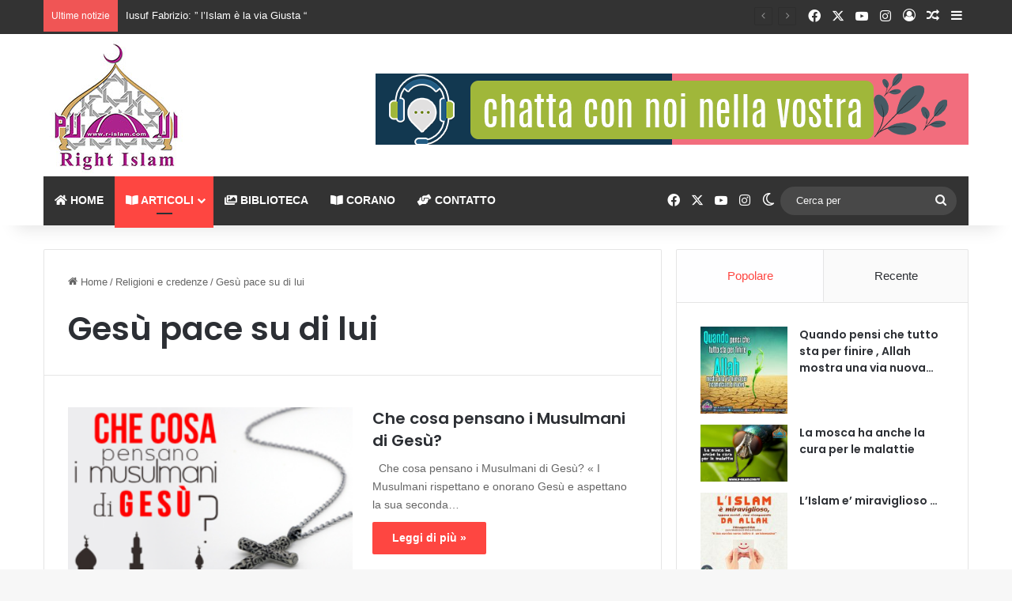

--- FILE ---
content_type: text/html; charset=UTF-8
request_url: https://r-islam.com/it/category/religioni-e-credenze/gesu-pace-su-di-lui/
body_size: 32781
content:
<!DOCTYPE html>
<html lang="it-IT" class="" data-skin="light">
<head>
	<meta charset="UTF-8" />
	<link rel="profile" href="https://gmpg.org/xfn/11" />
	
<meta http-equiv='x-dns-prefetch-control' content='on'>
<link rel='dns-prefetch' href='//cdnjs.cloudflare.com' />
<link rel='dns-prefetch' href='//ajax.googleapis.com' />
<link rel='dns-prefetch' href='//fonts.googleapis.com' />
<link rel='dns-prefetch' href='//fonts.gstatic.com' />
<link rel='dns-prefetch' href='//s.gravatar.com' />
<link rel='dns-prefetch' href='//www.google-analytics.com' />
<link rel='preload' as='script' href='https://ajax.googleapis.com/ajax/libs/webfont/1/webfont.js'>
<meta name='robots' content='index, follow, max-image-preview:large, max-snippet:-1, max-video-preview:-1' />

            <script data-no-defer="1" data-ezscrex="false" data-cfasync="false" data-pagespeed-no-defer data-cookieconsent="ignore">
                var ctPublicFunctions = {"_ajax_nonce":"68cce94b81","_rest_nonce":"81ff1bb692","_ajax_url":"\/it\/wp-admin\/admin-ajax.php","_rest_url":"https:\/\/r-islam.com\/it\/wp-json\/","data__cookies_type":"none","data__ajax_type":"rest","data__bot_detector_enabled":"1","data__frontend_data_log_enabled":1,"cookiePrefix":"","wprocket_detected":false,"host_url":"r-islam.com","text__ee_click_to_select":"Click to select the whole data","text__ee_original_email":"The complete one is","text__ee_got_it":"Got it","text__ee_blocked":"Blocked","text__ee_cannot_connect":"Cannot connect","text__ee_cannot_decode":"Can not decode email. Unknown reason","text__ee_email_decoder":"CleanTalk email decoder","text__ee_wait_for_decoding":"The magic is on the way!","text__ee_decoding_process":"Please wait a few seconds while we decode the contact data."}
            </script>
        
            <script data-no-defer="1" data-ezscrex="false" data-cfasync="false" data-pagespeed-no-defer data-cookieconsent="ignore">
                var ctPublic = {"_ajax_nonce":"68cce94b81","settings__forms__check_internal":"0","settings__forms__check_external":"0","settings__forms__force_protection":0,"settings__forms__search_test":"1","settings__forms__wc_add_to_cart":"0","settings__data__bot_detector_enabled":"1","settings__sfw__anti_crawler":0,"blog_home":"https:\/\/r-islam.com\/it\/","pixel__setting":"3","pixel__enabled":false,"pixel__url":null,"data__email_check_before_post":"1","data__email_check_exist_post":1,"data__cookies_type":"none","data__key_is_ok":true,"data__visible_fields_required":true,"wl_brandname":"Anti-Spam by CleanTalk","wl_brandname_short":"CleanTalk","ct_checkjs_key":1071963418,"emailEncoderPassKey":"377b2aea989b5974dd55757dac10fa91","bot_detector_forms_excluded":"W10=","advancedCacheExists":false,"varnishCacheExists":false,"wc_ajax_add_to_cart":false,"theRealPerson":{"phrases":{"trpHeading":"The Real Person Badge!","trpContent1":"The commenter acts as a real person and verified as not a bot.","trpContent2":" Anti-Spam by CleanTalk","trpContentLearnMore":"Learn more"},"trpContentLink":"https:\/\/cleantalk.org\/help\/the-real-person?utm_id=&amp;utm_term=&amp;utm_source=admin_side&amp;utm_medium=trp_badge&amp;utm_content=trp_badge_link_click&amp;utm_campaign=apbct_links","imgPersonUrl":"https:\/\/r-islam.com\/it\/wp-content\/plugins\/cleantalk-spam-protect\/css\/images\/real_user.svg","imgShieldUrl":"https:\/\/r-islam.com\/it\/wp-content\/plugins\/cleantalk-spam-protect\/css\/images\/shield.svg"}}
            </script>
        
	<!-- This site is optimized with the Yoast SEO plugin v26.7 - https://yoast.com/wordpress/plugins/seo/ -->
	<title>Gesù pace su di lui Archives - II vero Islam</title>
	<link rel="canonical" href="https://r-islam.com/it/category/religioni-e-credenze/gesu-pace-su-di-lui/" />
	<meta property="og:locale" content="it_IT" />
	<meta property="og:type" content="article" />
	<meta property="og:title" content="Gesù pace su di lui Archives - II vero Islam" />
	<meta property="og:url" content="https://r-islam.com/it/category/religioni-e-credenze/gesu-pace-su-di-lui/" />
	<meta property="og:site_name" content="II vero Islam" />
	<meta property="og:image" content="https://r-islam.com/it/wp-content/uploads/sites/6/2023/02/1diffusione.png" />
	<meta property="og:image:width" content="500" />
	<meta property="og:image:height" content="500" />
	<meta property="og:image:type" content="image/png" />
	<meta name="twitter:card" content="summary_large_image" />
	<script type="application/ld+json" class="yoast-schema-graph">{"@context":"https://schema.org","@graph":[{"@type":"CollectionPage","@id":"https://r-islam.com/it/category/religioni-e-credenze/gesu-pace-su-di-lui/","url":"https://r-islam.com/it/category/religioni-e-credenze/gesu-pace-su-di-lui/","name":"Gesù pace su di lui Archives - II vero Islam","isPartOf":{"@id":"https://r-islam.com/it/#website"},"primaryImageOfPage":{"@id":"https://r-islam.com/it/category/religioni-e-credenze/gesu-pace-su-di-lui/#primaryimage"},"image":{"@id":"https://r-islam.com/it/category/religioni-e-credenze/gesu-pace-su-di-lui/#primaryimage"},"thumbnailUrl":"https://r-islam.com/it/wp-content/uploads/sites/6/2023/07/checosa.png","breadcrumb":{"@id":"https://r-islam.com/it/category/religioni-e-credenze/gesu-pace-su-di-lui/#breadcrumb"},"inLanguage":"it-IT"},{"@type":"ImageObject","inLanguage":"it-IT","@id":"https://r-islam.com/it/category/religioni-e-credenze/gesu-pace-su-di-lui/#primaryimage","url":"https://r-islam.com/it/wp-content/uploads/sites/6/2023/07/checosa.png","contentUrl":"https://r-islam.com/it/wp-content/uploads/sites/6/2023/07/checosa.png","width":520,"height":520},{"@type":"BreadcrumbList","@id":"https://r-islam.com/it/category/religioni-e-credenze/gesu-pace-su-di-lui/#breadcrumb","itemListElement":[{"@type":"ListItem","position":1,"name":"Home","item":"https://r-islam.com/it/"},{"@type":"ListItem","position":2,"name":"Religioni e credenze","item":"https://r-islam.com/it/category/religioni-e-credenze/"},{"@type":"ListItem","position":3,"name":"Gesù pace su di lui"}]},{"@type":"WebSite","@id":"https://r-islam.com/it/#website","url":"https://r-islam.com/it/","name":"II vero Islam","description":"","publisher":{"@id":"https://r-islam.com/it/#organization"},"potentialAction":[{"@type":"SearchAction","target":{"@type":"EntryPoint","urlTemplate":"https://r-islam.com/it/?s={search_term_string}"},"query-input":{"@type":"PropertyValueSpecification","valueRequired":true,"valueName":"search_term_string"}}],"inLanguage":"it-IT"},{"@type":"Organization","@id":"https://r-islam.com/it/#organization","name":"II vero Islam","url":"https://r-islam.com/it/","logo":{"@type":"ImageObject","inLanguage":"it-IT","@id":"https://r-islam.com/it/#/schema/logo/image/","url":"https://r-islam.com/it/wp-content/uploads/sites/6/2024/02/cropped-logo-small.jpg","contentUrl":"https://r-islam.com/it/wp-content/uploads/sites/6/2024/02/cropped-logo-small.jpg","width":512,"height":512,"caption":"II vero Islam"},"image":{"@id":"https://r-islam.com/it/#/schema/logo/image/"}}]}</script>
	<!-- / Yoast SEO plugin. -->


<link rel='dns-prefetch' href='//fd.cleantalk.org' />
<link rel="alternate" type="application/rss+xml" title="II vero Islam &raquo; Feed" href="https://r-islam.com/it/feed/" />
<link rel="alternate" type="application/rss+xml" title="II vero Islam &raquo; Feed dei commenti" href="https://r-islam.com/it/comments/feed/" />
		<script type="text/javascript">
			try {
				if( 'undefined' != typeof localStorage ){
					var tieSkin = localStorage.getItem('tie-skin');
				}

				
				var html = document.getElementsByTagName('html')[0].classList,
						htmlSkin = 'light';

				if( html.contains('dark-skin') ){
					htmlSkin = 'dark';
				}

				if( tieSkin != null && tieSkin != htmlSkin ){
					html.add('tie-skin-inverted');
					var tieSkinInverted = true;
				}

				if( tieSkin == 'dark' ){
					html.add('dark-skin');
				}
				else if( tieSkin == 'light' ){
					html.remove( 'dark-skin' );
				}
				
			} catch(e) { console.log( e ) }

		</script>
		<link rel="alternate" type="application/rss+xml" title="II vero Islam &raquo; Gesù pace su di lui Feed della categoria" href="https://r-islam.com/it/category/religioni-e-credenze/gesu-pace-su-di-lui/feed/" />

		<style type="text/css">
			:root{				
			--tie-preset-gradient-1: linear-gradient(135deg, rgba(6, 147, 227, 1) 0%, rgb(155, 81, 224) 100%);
			--tie-preset-gradient-2: linear-gradient(135deg, rgb(122, 220, 180) 0%, rgb(0, 208, 130) 100%);
			--tie-preset-gradient-3: linear-gradient(135deg, rgba(252, 185, 0, 1) 0%, rgba(255, 105, 0, 1) 100%);
			--tie-preset-gradient-4: linear-gradient(135deg, rgba(255, 105, 0, 1) 0%, rgb(207, 46, 46) 100%);
			--tie-preset-gradient-5: linear-gradient(135deg, rgb(238, 238, 238) 0%, rgb(169, 184, 195) 100%);
			--tie-preset-gradient-6: linear-gradient(135deg, rgb(74, 234, 220) 0%, rgb(151, 120, 209) 20%, rgb(207, 42, 186) 40%, rgb(238, 44, 130) 60%, rgb(251, 105, 98) 80%, rgb(254, 248, 76) 100%);
			--tie-preset-gradient-7: linear-gradient(135deg, rgb(255, 206, 236) 0%, rgb(152, 150, 240) 100%);
			--tie-preset-gradient-8: linear-gradient(135deg, rgb(254, 205, 165) 0%, rgb(254, 45, 45) 50%, rgb(107, 0, 62) 100%);
			--tie-preset-gradient-9: linear-gradient(135deg, rgb(255, 203, 112) 0%, rgb(199, 81, 192) 50%, rgb(65, 88, 208) 100%);
			--tie-preset-gradient-10: linear-gradient(135deg, rgb(255, 245, 203) 0%, rgb(182, 227, 212) 50%, rgb(51, 167, 181) 100%);
			--tie-preset-gradient-11: linear-gradient(135deg, rgb(202, 248, 128) 0%, rgb(113, 206, 126) 100%);
			--tie-preset-gradient-12: linear-gradient(135deg, rgb(2, 3, 129) 0%, rgb(40, 116, 252) 100%);
			--tie-preset-gradient-13: linear-gradient(135deg, #4D34FA, #ad34fa);
			--tie-preset-gradient-14: linear-gradient(135deg, #0057FF, #31B5FF);
			--tie-preset-gradient-15: linear-gradient(135deg, #FF007A, #FF81BD);
			--tie-preset-gradient-16: linear-gradient(135deg, #14111E, #4B4462);
			--tie-preset-gradient-17: linear-gradient(135deg, #F32758, #FFC581);

			
					--main-nav-background: #1f2024;
					--main-nav-secondry-background: rgba(0,0,0,0.2);
					--main-nav-primary-color: #0088ff;
					--main-nav-contrast-primary-color: #FFFFFF;
					--main-nav-text-color: #FFFFFF;
					--main-nav-secondry-text-color: rgba(225,255,255,0.5);
					--main-nav-main-border-color: rgba(255,255,255,0.07);
					--main-nav-secondry-border-color: rgba(255,255,255,0.04);
				
			}
		</style>
	<meta name="viewport" content="width=device-width, initial-scale=1.0" />		<!-- This site uses the Google Analytics by MonsterInsights plugin v9.11.1 - Using Analytics tracking - https://www.monsterinsights.com/ -->
							<script src="//www.googletagmanager.com/gtag/js?id=G-9CMWS8JS33"  data-cfasync="false" data-wpfc-render="false" type="text/javascript" async></script>
			<script data-cfasync="false" data-wpfc-render="false" type="text/javascript">
				var mi_version = '9.11.1';
				var mi_track_user = true;
				var mi_no_track_reason = '';
								var MonsterInsightsDefaultLocations = {"page_location":"https:\/\/r-islam.com\/it\/category\/religioni-e-credenze\/gesu-pace-su-di-lui\/"};
								if ( typeof MonsterInsightsPrivacyGuardFilter === 'function' ) {
					var MonsterInsightsLocations = (typeof MonsterInsightsExcludeQuery === 'object') ? MonsterInsightsPrivacyGuardFilter( MonsterInsightsExcludeQuery ) : MonsterInsightsPrivacyGuardFilter( MonsterInsightsDefaultLocations );
				} else {
					var MonsterInsightsLocations = (typeof MonsterInsightsExcludeQuery === 'object') ? MonsterInsightsExcludeQuery : MonsterInsightsDefaultLocations;
				}

								var disableStrs = [
										'ga-disable-G-9CMWS8JS33',
									];

				/* Function to detect opted out users */
				function __gtagTrackerIsOptedOut() {
					for (var index = 0; index < disableStrs.length; index++) {
						if (document.cookie.indexOf(disableStrs[index] + '=true') > -1) {
							return true;
						}
					}

					return false;
				}

				/* Disable tracking if the opt-out cookie exists. */
				if (__gtagTrackerIsOptedOut()) {
					for (var index = 0; index < disableStrs.length; index++) {
						window[disableStrs[index]] = true;
					}
				}

				/* Opt-out function */
				function __gtagTrackerOptout() {
					for (var index = 0; index < disableStrs.length; index++) {
						document.cookie = disableStrs[index] + '=true; expires=Thu, 31 Dec 2099 23:59:59 UTC; path=/';
						window[disableStrs[index]] = true;
					}
				}

				if ('undefined' === typeof gaOptout) {
					function gaOptout() {
						__gtagTrackerOptout();
					}
				}
								window.dataLayer = window.dataLayer || [];

				window.MonsterInsightsDualTracker = {
					helpers: {},
					trackers: {},
				};
				if (mi_track_user) {
					function __gtagDataLayer() {
						dataLayer.push(arguments);
					}

					function __gtagTracker(type, name, parameters) {
						if (!parameters) {
							parameters = {};
						}

						if (parameters.send_to) {
							__gtagDataLayer.apply(null, arguments);
							return;
						}

						if (type === 'event') {
														parameters.send_to = monsterinsights_frontend.v4_id;
							var hookName = name;
							if (typeof parameters['event_category'] !== 'undefined') {
								hookName = parameters['event_category'] + ':' + name;
							}

							if (typeof MonsterInsightsDualTracker.trackers[hookName] !== 'undefined') {
								MonsterInsightsDualTracker.trackers[hookName](parameters);
							} else {
								__gtagDataLayer('event', name, parameters);
							}
							
						} else {
							__gtagDataLayer.apply(null, arguments);
						}
					}

					__gtagTracker('js', new Date());
					__gtagTracker('set', {
						'developer_id.dZGIzZG': true,
											});
					if ( MonsterInsightsLocations.page_location ) {
						__gtagTracker('set', MonsterInsightsLocations);
					}
										__gtagTracker('config', 'G-9CMWS8JS33', {"forceSSL":"true","link_attribution":"true"} );
										window.gtag = __gtagTracker;										(function () {
						/* https://developers.google.com/analytics/devguides/collection/analyticsjs/ */
						/* ga and __gaTracker compatibility shim. */
						var noopfn = function () {
							return null;
						};
						var newtracker = function () {
							return new Tracker();
						};
						var Tracker = function () {
							return null;
						};
						var p = Tracker.prototype;
						p.get = noopfn;
						p.set = noopfn;
						p.send = function () {
							var args = Array.prototype.slice.call(arguments);
							args.unshift('send');
							__gaTracker.apply(null, args);
						};
						var __gaTracker = function () {
							var len = arguments.length;
							if (len === 0) {
								return;
							}
							var f = arguments[len - 1];
							if (typeof f !== 'object' || f === null || typeof f.hitCallback !== 'function') {
								if ('send' === arguments[0]) {
									var hitConverted, hitObject = false, action;
									if ('event' === arguments[1]) {
										if ('undefined' !== typeof arguments[3]) {
											hitObject = {
												'eventAction': arguments[3],
												'eventCategory': arguments[2],
												'eventLabel': arguments[4],
												'value': arguments[5] ? arguments[5] : 1,
											}
										}
									}
									if ('pageview' === arguments[1]) {
										if ('undefined' !== typeof arguments[2]) {
											hitObject = {
												'eventAction': 'page_view',
												'page_path': arguments[2],
											}
										}
									}
									if (typeof arguments[2] === 'object') {
										hitObject = arguments[2];
									}
									if (typeof arguments[5] === 'object') {
										Object.assign(hitObject, arguments[5]);
									}
									if ('undefined' !== typeof arguments[1].hitType) {
										hitObject = arguments[1];
										if ('pageview' === hitObject.hitType) {
											hitObject.eventAction = 'page_view';
										}
									}
									if (hitObject) {
										action = 'timing' === arguments[1].hitType ? 'timing_complete' : hitObject.eventAction;
										hitConverted = mapArgs(hitObject);
										__gtagTracker('event', action, hitConverted);
									}
								}
								return;
							}

							function mapArgs(args) {
								var arg, hit = {};
								var gaMap = {
									'eventCategory': 'event_category',
									'eventAction': 'event_action',
									'eventLabel': 'event_label',
									'eventValue': 'event_value',
									'nonInteraction': 'non_interaction',
									'timingCategory': 'event_category',
									'timingVar': 'name',
									'timingValue': 'value',
									'timingLabel': 'event_label',
									'page': 'page_path',
									'location': 'page_location',
									'title': 'page_title',
									'referrer' : 'page_referrer',
								};
								for (arg in args) {
																		if (!(!args.hasOwnProperty(arg) || !gaMap.hasOwnProperty(arg))) {
										hit[gaMap[arg]] = args[arg];
									} else {
										hit[arg] = args[arg];
									}
								}
								return hit;
							}

							try {
								f.hitCallback();
							} catch (ex) {
							}
						};
						__gaTracker.create = newtracker;
						__gaTracker.getByName = newtracker;
						__gaTracker.getAll = function () {
							return [];
						};
						__gaTracker.remove = noopfn;
						__gaTracker.loaded = true;
						window['__gaTracker'] = __gaTracker;
					})();
									} else {
										console.log("");
					(function () {
						function __gtagTracker() {
							return null;
						}

						window['__gtagTracker'] = __gtagTracker;
						window['gtag'] = __gtagTracker;
					})();
									}
			</script>
							<!-- / Google Analytics by MonsterInsights -->
		<style id='wp-img-auto-sizes-contain-inline-css' type='text/css'>
img:is([sizes=auto i],[sizes^="auto," i]){contain-intrinsic-size:3000px 1500px}
/*# sourceURL=wp-img-auto-sizes-contain-inline-css */
</style>
<style id='wp-emoji-styles-inline-css' type='text/css'>

	img.wp-smiley, img.emoji {
		display: inline !important;
		border: none !important;
		box-shadow: none !important;
		height: 1em !important;
		width: 1em !important;
		margin: 0 0.07em !important;
		vertical-align: -0.1em !important;
		background: none !important;
		padding: 0 !important;
	}
/*# sourceURL=wp-emoji-styles-inline-css */
</style>
<link rel='stylesheet' id='cleantalk-public-css-css' href='https://r-islam.com/it/wp-content/plugins/cleantalk-spam-protect/css/cleantalk-public.min.css?ver=6.70.1_1766215632' type='text/css' media='all' />
<link rel='stylesheet' id='cleantalk-email-decoder-css-css' href='https://r-islam.com/it/wp-content/plugins/cleantalk-spam-protect/css/cleantalk-email-decoder.min.css?ver=6.70.1_1766215632' type='text/css' media='all' />
<link rel='stylesheet' id='cleantalk-trp-css-css' href='https://r-islam.com/it/wp-content/plugins/cleantalk-spam-protect/css/cleantalk-trp.min.css?ver=6.70.1_1766215632' type='text/css' media='all' />
<link rel='stylesheet' id='taqyeem-buttons-style-css' href='https://r-islam.com/it/wp-content/plugins/taqyeem-buttons/assets/style.css?ver=6.9' type='text/css' media='all' />
<link rel='stylesheet' id='tie-css-base-css' href='https://r-islam.com/it/wp-content/themes/jannah/assets/css/base.min.css?ver=7.1.1' type='text/css' media='all' />
<link rel='stylesheet' id='tie-css-styles-css' href='https://r-islam.com/it/wp-content/themes/jannah/assets/css/style.min.css?ver=7.1.1' type='text/css' media='all' />
<link rel='stylesheet' id='tie-css-widgets-css' href='https://r-islam.com/it/wp-content/themes/jannah/assets/css/widgets.min.css?ver=7.1.1' type='text/css' media='all' />
<link rel='stylesheet' id='tie-css-helpers-css' href='https://r-islam.com/it/wp-content/themes/jannah/assets/css/helpers.min.css?ver=7.1.1' type='text/css' media='all' />
<link rel='stylesheet' id='tie-fontawesome5-css' href='https://r-islam.com/it/wp-content/themes/jannah/assets/css/fontawesome.css?ver=7.1.1' type='text/css' media='all' />
<link rel='stylesheet' id='tie-css-ilightbox-css' href='https://r-islam.com/it/wp-content/themes/jannah/assets/ilightbox/dark-skin/skin.css?ver=7.1.1' type='text/css' media='all' />
<link rel='stylesheet' id='tie-css-shortcodes-css' href='https://r-islam.com/it/wp-content/themes/jannah/assets/css/plugins/shortcodes.min.css?ver=7.1.1' type='text/css' media='all' />
<link rel='stylesheet' id='taqyeem-styles-css' href='https://r-islam.com/it/wp-content/themes/jannah/assets/css/plugins/taqyeem.min.css?ver=7.1.1' type='text/css' media='all' />
<style id='taqyeem-styles-inline-css' type='text/css'>
.wf-active .logo-text,.wf-active h1,.wf-active h2,.wf-active h3,.wf-active h4,.wf-active h5,.wf-active h6,.wf-active .the-subtitle{font-family: 'Poppins';}#main-nav .main-menu > ul > li > a{text-transform: uppercase;}:root:root{--brand-color: #fe4641;--dark-brand-color: #cc140f;--bright-color: #FFFFFF;--base-color: #2c2f34;}#reading-position-indicator{box-shadow: 0 0 10px rgba( 254,70,65,0.7);}:root:root{--brand-color: #fe4641;--dark-brand-color: #cc140f;--bright-color: #FFFFFF;--base-color: #2c2f34;}#reading-position-indicator{box-shadow: 0 0 10px rgba( 254,70,65,0.7);}#top-nav,#top-nav .sub-menu,#top-nav .comp-sub-menu,#top-nav .ticker-content,#top-nav .ticker-swipe,.top-nav-boxed #top-nav .topbar-wrapper,.top-nav-dark .top-menu ul,#autocomplete-suggestions.search-in-top-nav{background-color : #333333;}#top-nav *,#autocomplete-suggestions.search-in-top-nav{border-color: rgba( #FFFFFF,0.08);}#top-nav .icon-basecloud-bg:after{color: #333333;}#top-nav a:not(:hover),#top-nav input,#top-nav #search-submit,#top-nav .fa-spinner,#top-nav .dropdown-social-icons li a span,#top-nav .components > li .social-link:not(:hover) span,#autocomplete-suggestions.search-in-top-nav a{color: #ffffff;}#top-nav input::-moz-placeholder{color: #ffffff;}#top-nav input:-moz-placeholder{color: #ffffff;}#top-nav input:-ms-input-placeholder{color: #ffffff;}#top-nav input::-webkit-input-placeholder{color: #ffffff;}#top-nav,.search-in-top-nav{--tie-buttons-color: #fe4641;--tie-buttons-border-color: #fe4641;--tie-buttons-text: #FFFFFF;--tie-buttons-hover-color: #e02823;}#top-nav a:hover,#top-nav .menu li:hover > a,#top-nav .menu > .tie-current-menu > a,#top-nav .components > li:hover > a,#top-nav .components #search-submit:hover,#autocomplete-suggestions.search-in-top-nav .post-title a:hover{color: #fe4641;}#top-nav,#top-nav .comp-sub-menu,#top-nav .tie-weather-widget{color: #aaaaaa;}#autocomplete-suggestions.search-in-top-nav .post-meta,#autocomplete-suggestions.search-in-top-nav .post-meta a:not(:hover){color: rgba( 170,170,170,0.7 );}#top-nav .weather-icon .icon-cloud,#top-nav .weather-icon .icon-basecloud-bg,#top-nav .weather-icon .icon-cloud-behind{color: #aaaaaa !important;}#main-nav .main-menu-wrapper,#main-nav .menu-sub-content,#main-nav .comp-sub-menu,#main-nav ul.cats-vertical li a.is-active,#main-nav ul.cats-vertical li a:hover,#autocomplete-suggestions.search-in-main-nav{background-color: #333333;}#main-nav{border-width: 0;}#theme-header #main-nav:not(.fixed-nav){bottom: 0;}#main-nav .icon-basecloud-bg:after{color: #333333;}#autocomplete-suggestions.search-in-main-nav{border-color: rgba(255,255,255,0.07);}.main-nav-boxed #main-nav .main-menu-wrapper{border-width: 0;}#main-nav a:not(:hover),#main-nav a.social-link:not(:hover) span,#main-nav .dropdown-social-icons li a span,#autocomplete-suggestions.search-in-main-nav a{color: #ffffff;}.main-nav,.search-in-main-nav{--main-nav-primary-color: #fe4641;--tie-buttons-color: #fe4641;--tie-buttons-border-color: #fe4641;--tie-buttons-text: #FFFFFF;--tie-buttons-hover-color: #e02823;}#main-nav .mega-links-head:after,#main-nav .cats-horizontal a.is-active,#main-nav .cats-horizontal a:hover,#main-nav .spinner > div{background-color: #fe4641;}#main-nav .menu ul li:hover > a,#main-nav .menu ul li.current-menu-item:not(.mega-link-column) > a,#main-nav .components a:hover,#main-nav .components > li:hover > a,#main-nav #search-submit:hover,#main-nav .cats-vertical a.is-active,#main-nav .cats-vertical a:hover,#main-nav .mega-menu .post-meta a:hover,#main-nav .mega-menu .post-box-title a:hover,#autocomplete-suggestions.search-in-main-nav a:hover,#main-nav .spinner-circle:after{color: #fe4641;}#main-nav .menu > li.tie-current-menu > a,#main-nav .menu > li:hover > a,.theme-header #main-nav .mega-menu .cats-horizontal a.is-active,.theme-header #main-nav .mega-menu .cats-horizontal a:hover{color: #FFFFFF;}#main-nav .menu > li.tie-current-menu > a:before,#main-nav .menu > li:hover > a:before{border-top-color: #FFFFFF;}#main-nav,#main-nav input,#main-nav #search-submit,#main-nav .fa-spinner,#main-nav .comp-sub-menu,#main-nav .tie-weather-widget{color: #f6f6f6;}#main-nav input::-moz-placeholder{color: #f6f6f6;}#main-nav input:-moz-placeholder{color: #f6f6f6;}#main-nav input:-ms-input-placeholder{color: #f6f6f6;}#main-nav input::-webkit-input-placeholder{color: #f6f6f6;}#main-nav .mega-menu .post-meta,#main-nav .mega-menu .post-meta a,#autocomplete-suggestions.search-in-main-nav .post-meta{color: rgba(246,246,246,0.6);}#main-nav .weather-icon .icon-cloud,#main-nav .weather-icon .icon-basecloud-bg,#main-nav .weather-icon .icon-cloud-behind{color: #f6f6f6 !important;}#footer{background-color: #252525;}#site-info{background-color: #181818;}#footer .posts-list-counter .posts-list-items li.widget-post-list:before{border-color: #252525;}#footer .timeline-widget a .date:before{border-color: rgba(37,37,37,0.8);}#footer .footer-boxed-widget-area,#footer textarea,#footer input:not([type=submit]),#footer select,#footer code,#footer kbd,#footer pre,#footer samp,#footer .show-more-button,#footer .slider-links .tie-slider-nav span,#footer #wp-calendar,#footer #wp-calendar tbody td,#footer #wp-calendar thead th,#footer .widget.buddypress .item-options a{border-color: rgba(255,255,255,0.1);}#footer .social-statistics-widget .white-bg li.social-icons-item a,#footer .widget_tag_cloud .tagcloud a,#footer .latest-tweets-widget .slider-links .tie-slider-nav span,#footer .widget_layered_nav_filters a{border-color: rgba(255,255,255,0.1);}#footer .social-statistics-widget .white-bg li:before{background: rgba(255,255,255,0.1);}.site-footer #wp-calendar tbody td{background: rgba(255,255,255,0.02);}#footer .white-bg .social-icons-item a span.followers span,#footer .circle-three-cols .social-icons-item a .followers-num,#footer .circle-three-cols .social-icons-item a .followers-name{color: rgba(255,255,255,0.8);}#footer .timeline-widget ul:before,#footer .timeline-widget a:not(:hover) .date:before{background-color: #070707;}#footer .widget-title,#footer .widget-title a:not(:hover){color: #ffffff;}#footer,#footer textarea,#footer input:not([type='submit']),#footer select,#footer #wp-calendar tbody,#footer .tie-slider-nav li span:not(:hover),#footer .widget_categories li a:before,#footer .widget_product_categories li a:before,#footer .widget_layered_nav li a:before,#footer .widget_archive li a:before,#footer .widget_nav_menu li a:before,#footer .widget_meta li a:before,#footer .widget_pages li a:before,#footer .widget_recent_entries li a:before,#footer .widget_display_forums li a:before,#footer .widget_display_views li a:before,#footer .widget_rss li a:before,#footer .widget_display_stats dt:before,#footer .subscribe-widget-content h3,#footer .about-author .social-icons a:not(:hover) span{color: #aaaaaa;}#footer post-widget-body .meta-item,#footer .post-meta,#footer .stream-title,#footer.dark-skin .timeline-widget .date,#footer .wp-caption .wp-caption-text,#footer .rss-date{color: rgba(170,170,170,0.7);}#footer input::-moz-placeholder{color: #aaaaaa;}#footer input:-moz-placeholder{color: #aaaaaa;}#footer input:-ms-input-placeholder{color: #aaaaaa;}#footer input::-webkit-input-placeholder{color: #aaaaaa;}#footer .site-info a:not(:hover){color: #fe4641;}.tie-cat-102,.tie-cat-item-102 > span{background-color:#e67e22 !important;color:#FFFFFF !important;}.tie-cat-102:after{border-top-color:#e67e22 !important;}.tie-cat-102:hover{background-color:#c86004 !important;}.tie-cat-102:hover:after{border-top-color:#c86004 !important;}.tie-cat-113,.tie-cat-item-113 > span{background-color:#2ecc71 !important;color:#FFFFFF !important;}.tie-cat-113:after{border-top-color:#2ecc71 !important;}.tie-cat-113:hover{background-color:#10ae53 !important;}.tie-cat-113:hover:after{border-top-color:#10ae53 !important;}.tie-cat-116,.tie-cat-item-116 > span{background-color:#9b59b6 !important;color:#FFFFFF !important;}.tie-cat-116:after{border-top-color:#9b59b6 !important;}.tie-cat-116:hover{background-color:#7d3b98 !important;}.tie-cat-116:hover:after{border-top-color:#7d3b98 !important;}.tie-cat-117,.tie-cat-item-117 > span{background-color:#34495e !important;color:#FFFFFF !important;}.tie-cat-117:after{border-top-color:#34495e !important;}.tie-cat-117:hover{background-color:#162b40 !important;}.tie-cat-117:hover:after{border-top-color:#162b40 !important;}.tie-cat-118,.tie-cat-item-118 > span{background-color:#795548 !important;color:#FFFFFF !important;}.tie-cat-118:after{border-top-color:#795548 !important;}.tie-cat-118:hover{background-color:#5b372a !important;}.tie-cat-118:hover:after{border-top-color:#5b372a !important;}.tie-cat-120,.tie-cat-item-120 > span{background-color:#4CAF50 !important;color:#FFFFFF !important;}.tie-cat-120:after{border-top-color:#4CAF50 !important;}.tie-cat-120:hover{background-color:#2e9132 !important;}.tie-cat-120:hover:after{border-top-color:#2e9132 !important;}@media (min-width: 1200px){.container{width: auto;}}.boxed-layout #tie-wrapper,.boxed-layout .fixed-nav{max-width: 1630px;}@media (min-width: 1600px){.container,.wide-next-prev-slider-wrapper .slider-main-container{max-width: 1600px;}}.meta-views.meta-item .tie-icon-fire:before{content: "\f06e" !important;}.tie-insta-header {margin-bottom: 15px;}.tie-insta-avatar a {width: 70px;height: 70px;display: block;position: relative;float: left;margin-right: 15px;margin-bottom: 15px;}.tie-insta-avatar a:before {content: "";position: absolute;width: calc(100% + 6px);height: calc(100% + 6px);left: -3px;top: -3px;border-radius: 50%;background: #d6249f;background: radial-gradient(circle at 30% 107%,#fdf497 0%,#fdf497 5%,#fd5949 45%,#d6249f 60%,#285AEB 90%);}.tie-insta-avatar a:after {position: absolute;content: "";width: calc(100% + 3px);height: calc(100% + 3px);left: -2px;top: -2px;border-radius: 50%;background: #fff;}.dark-skin .tie-insta-avatar a:after {background: #27292d;}.tie-insta-avatar img {border-radius: 50%;position: relative;z-index: 2;transition: all 0.25s;}.tie-insta-avatar img:hover {box-shadow: 0px 0px 15px 0 #6b54c6;}.tie-insta-info {font-size: 1.3em;font-weight: bold;margin-bottom: 5px;}
/*# sourceURL=taqyeem-styles-inline-css */
</style>
<script type="text/javascript" src="https://r-islam.com/it/wp-content/plugins/google-analytics-for-wordpress/assets/js/frontend-gtag.min.js?ver=9.11.1" id="monsterinsights-frontend-script-js" async="async" data-wp-strategy="async"></script>
<script data-cfasync="false" data-wpfc-render="false" type="text/javascript" id='monsterinsights-frontend-script-js-extra'>/* <![CDATA[ */
var monsterinsights_frontend = {"js_events_tracking":"true","download_extensions":"doc,pdf,ppt,zip,xls,docx,pptx,xlsx","inbound_paths":"[{\"path\":\"\\\/go\\\/\",\"label\":\"affiliate\"},{\"path\":\"\\\/recommend\\\/\",\"label\":\"affiliate\"}]","home_url":"https:\/\/r-islam.com\/it","hash_tracking":"false","v4_id":"G-9CMWS8JS33"};/* ]]> */
</script>
<script type="text/javascript" src="https://r-islam.com/it/wp-content/plugins/cleantalk-spam-protect/js/apbct-public-bundle.min.js?ver=6.70.1_1766215632" id="apbct-public-bundle.min-js-js"></script>
<script type="text/javascript" src="https://fd.cleantalk.org/ct-bot-detector-wrapper.js?ver=6.70.1" id="ct_bot_detector-js" defer="defer" data-wp-strategy="defer"></script>
<script type="text/javascript" src="https://r-islam.com/it/wp-includes/js/jquery/jquery.min.js?ver=3.7.1" id="jquery-core-js"></script>
<script type="text/javascript" src="https://r-islam.com/it/wp-includes/js/jquery/jquery-migrate.min.js?ver=3.4.1" id="jquery-migrate-js"></script>
<link rel="https://api.w.org/" href="https://r-islam.com/it/wp-json/" /><link rel="alternate" title="JSON" type="application/json" href="https://r-islam.com/it/wp-json/wp/v2/categories/7" /><link rel="EditURI" type="application/rsd+xml" title="RSD" href="https://r-islam.com/it/xmlrpc.php?rsd" />
<meta name="generator" content="WordPress 6.9" />
<script type='text/javascript'>
/* <![CDATA[ */
var taqyeem = {"ajaxurl":"https://r-islam.com/it/wp-admin/admin-ajax.php" , "your_rating":"Your Rating:"};
/* ]]> */
</script>

<meta http-equiv="X-UA-Compatible" content="IE=edge">
<link rel="icon" href="https://r-islam.com/it/wp-content/uploads/sites/6/2024/02/cropped-removal.ai_56480fad-bc10-467b-8b47-167c0cb14ebe-logo-small-32x32.png" sizes="32x32" />
<link rel="icon" href="https://r-islam.com/it/wp-content/uploads/sites/6/2024/02/cropped-removal.ai_56480fad-bc10-467b-8b47-167c0cb14ebe-logo-small-192x192.png" sizes="192x192" />
<link rel="apple-touch-icon" href="https://r-islam.com/it/wp-content/uploads/sites/6/2024/02/cropped-removal.ai_56480fad-bc10-467b-8b47-167c0cb14ebe-logo-small-180x180.png" />
<meta name="msapplication-TileImage" content="https://r-islam.com/it/wp-content/uploads/sites/6/2024/02/cropped-removal.ai_56480fad-bc10-467b-8b47-167c0cb14ebe-logo-small-270x270.png" />
		<style type="text/css" id="wp-custom-css">
			#logo {
     margin-top: 0px !important; 
	margin-bottom: 0px !important;
}

.stream-item-top img {
	margin: 30px 0 0px;
}		</style>
		<style id='global-styles-inline-css' type='text/css'>
:root{--wp--preset--aspect-ratio--square: 1;--wp--preset--aspect-ratio--4-3: 4/3;--wp--preset--aspect-ratio--3-4: 3/4;--wp--preset--aspect-ratio--3-2: 3/2;--wp--preset--aspect-ratio--2-3: 2/3;--wp--preset--aspect-ratio--16-9: 16/9;--wp--preset--aspect-ratio--9-16: 9/16;--wp--preset--color--black: #000000;--wp--preset--color--cyan-bluish-gray: #abb8c3;--wp--preset--color--white: #ffffff;--wp--preset--color--pale-pink: #f78da7;--wp--preset--color--vivid-red: #cf2e2e;--wp--preset--color--luminous-vivid-orange: #ff6900;--wp--preset--color--luminous-vivid-amber: #fcb900;--wp--preset--color--light-green-cyan: #7bdcb5;--wp--preset--color--vivid-green-cyan: #00d084;--wp--preset--color--pale-cyan-blue: #8ed1fc;--wp--preset--color--vivid-cyan-blue: #0693e3;--wp--preset--color--vivid-purple: #9b51e0;--wp--preset--gradient--vivid-cyan-blue-to-vivid-purple: linear-gradient(135deg,rgb(6,147,227) 0%,rgb(155,81,224) 100%);--wp--preset--gradient--light-green-cyan-to-vivid-green-cyan: linear-gradient(135deg,rgb(122,220,180) 0%,rgb(0,208,130) 100%);--wp--preset--gradient--luminous-vivid-amber-to-luminous-vivid-orange: linear-gradient(135deg,rgb(252,185,0) 0%,rgb(255,105,0) 100%);--wp--preset--gradient--luminous-vivid-orange-to-vivid-red: linear-gradient(135deg,rgb(255,105,0) 0%,rgb(207,46,46) 100%);--wp--preset--gradient--very-light-gray-to-cyan-bluish-gray: linear-gradient(135deg,rgb(238,238,238) 0%,rgb(169,184,195) 100%);--wp--preset--gradient--cool-to-warm-spectrum: linear-gradient(135deg,rgb(74,234,220) 0%,rgb(151,120,209) 20%,rgb(207,42,186) 40%,rgb(238,44,130) 60%,rgb(251,105,98) 80%,rgb(254,248,76) 100%);--wp--preset--gradient--blush-light-purple: linear-gradient(135deg,rgb(255,206,236) 0%,rgb(152,150,240) 100%);--wp--preset--gradient--blush-bordeaux: linear-gradient(135deg,rgb(254,205,165) 0%,rgb(254,45,45) 50%,rgb(107,0,62) 100%);--wp--preset--gradient--luminous-dusk: linear-gradient(135deg,rgb(255,203,112) 0%,rgb(199,81,192) 50%,rgb(65,88,208) 100%);--wp--preset--gradient--pale-ocean: linear-gradient(135deg,rgb(255,245,203) 0%,rgb(182,227,212) 50%,rgb(51,167,181) 100%);--wp--preset--gradient--electric-grass: linear-gradient(135deg,rgb(202,248,128) 0%,rgb(113,206,126) 100%);--wp--preset--gradient--midnight: linear-gradient(135deg,rgb(2,3,129) 0%,rgb(40,116,252) 100%);--wp--preset--font-size--small: 13px;--wp--preset--font-size--medium: 20px;--wp--preset--font-size--large: 36px;--wp--preset--font-size--x-large: 42px;--wp--preset--spacing--20: 0.44rem;--wp--preset--spacing--30: 0.67rem;--wp--preset--spacing--40: 1rem;--wp--preset--spacing--50: 1.5rem;--wp--preset--spacing--60: 2.25rem;--wp--preset--spacing--70: 3.38rem;--wp--preset--spacing--80: 5.06rem;--wp--preset--shadow--natural: 6px 6px 9px rgba(0, 0, 0, 0.2);--wp--preset--shadow--deep: 12px 12px 50px rgba(0, 0, 0, 0.4);--wp--preset--shadow--sharp: 6px 6px 0px rgba(0, 0, 0, 0.2);--wp--preset--shadow--outlined: 6px 6px 0px -3px rgb(255, 255, 255), 6px 6px rgb(0, 0, 0);--wp--preset--shadow--crisp: 6px 6px 0px rgb(0, 0, 0);}:where(.is-layout-flex){gap: 0.5em;}:where(.is-layout-grid){gap: 0.5em;}body .is-layout-flex{display: flex;}.is-layout-flex{flex-wrap: wrap;align-items: center;}.is-layout-flex > :is(*, div){margin: 0;}body .is-layout-grid{display: grid;}.is-layout-grid > :is(*, div){margin: 0;}:where(.wp-block-columns.is-layout-flex){gap: 2em;}:where(.wp-block-columns.is-layout-grid){gap: 2em;}:where(.wp-block-post-template.is-layout-flex){gap: 1.25em;}:where(.wp-block-post-template.is-layout-grid){gap: 1.25em;}.has-black-color{color: var(--wp--preset--color--black) !important;}.has-cyan-bluish-gray-color{color: var(--wp--preset--color--cyan-bluish-gray) !important;}.has-white-color{color: var(--wp--preset--color--white) !important;}.has-pale-pink-color{color: var(--wp--preset--color--pale-pink) !important;}.has-vivid-red-color{color: var(--wp--preset--color--vivid-red) !important;}.has-luminous-vivid-orange-color{color: var(--wp--preset--color--luminous-vivid-orange) !important;}.has-luminous-vivid-amber-color{color: var(--wp--preset--color--luminous-vivid-amber) !important;}.has-light-green-cyan-color{color: var(--wp--preset--color--light-green-cyan) !important;}.has-vivid-green-cyan-color{color: var(--wp--preset--color--vivid-green-cyan) !important;}.has-pale-cyan-blue-color{color: var(--wp--preset--color--pale-cyan-blue) !important;}.has-vivid-cyan-blue-color{color: var(--wp--preset--color--vivid-cyan-blue) !important;}.has-vivid-purple-color{color: var(--wp--preset--color--vivid-purple) !important;}.has-black-background-color{background-color: var(--wp--preset--color--black) !important;}.has-cyan-bluish-gray-background-color{background-color: var(--wp--preset--color--cyan-bluish-gray) !important;}.has-white-background-color{background-color: var(--wp--preset--color--white) !important;}.has-pale-pink-background-color{background-color: var(--wp--preset--color--pale-pink) !important;}.has-vivid-red-background-color{background-color: var(--wp--preset--color--vivid-red) !important;}.has-luminous-vivid-orange-background-color{background-color: var(--wp--preset--color--luminous-vivid-orange) !important;}.has-luminous-vivid-amber-background-color{background-color: var(--wp--preset--color--luminous-vivid-amber) !important;}.has-light-green-cyan-background-color{background-color: var(--wp--preset--color--light-green-cyan) !important;}.has-vivid-green-cyan-background-color{background-color: var(--wp--preset--color--vivid-green-cyan) !important;}.has-pale-cyan-blue-background-color{background-color: var(--wp--preset--color--pale-cyan-blue) !important;}.has-vivid-cyan-blue-background-color{background-color: var(--wp--preset--color--vivid-cyan-blue) !important;}.has-vivid-purple-background-color{background-color: var(--wp--preset--color--vivid-purple) !important;}.has-black-border-color{border-color: var(--wp--preset--color--black) !important;}.has-cyan-bluish-gray-border-color{border-color: var(--wp--preset--color--cyan-bluish-gray) !important;}.has-white-border-color{border-color: var(--wp--preset--color--white) !important;}.has-pale-pink-border-color{border-color: var(--wp--preset--color--pale-pink) !important;}.has-vivid-red-border-color{border-color: var(--wp--preset--color--vivid-red) !important;}.has-luminous-vivid-orange-border-color{border-color: var(--wp--preset--color--luminous-vivid-orange) !important;}.has-luminous-vivid-amber-border-color{border-color: var(--wp--preset--color--luminous-vivid-amber) !important;}.has-light-green-cyan-border-color{border-color: var(--wp--preset--color--light-green-cyan) !important;}.has-vivid-green-cyan-border-color{border-color: var(--wp--preset--color--vivid-green-cyan) !important;}.has-pale-cyan-blue-border-color{border-color: var(--wp--preset--color--pale-cyan-blue) !important;}.has-vivid-cyan-blue-border-color{border-color: var(--wp--preset--color--vivid-cyan-blue) !important;}.has-vivid-purple-border-color{border-color: var(--wp--preset--color--vivid-purple) !important;}.has-vivid-cyan-blue-to-vivid-purple-gradient-background{background: var(--wp--preset--gradient--vivid-cyan-blue-to-vivid-purple) !important;}.has-light-green-cyan-to-vivid-green-cyan-gradient-background{background: var(--wp--preset--gradient--light-green-cyan-to-vivid-green-cyan) !important;}.has-luminous-vivid-amber-to-luminous-vivid-orange-gradient-background{background: var(--wp--preset--gradient--luminous-vivid-amber-to-luminous-vivid-orange) !important;}.has-luminous-vivid-orange-to-vivid-red-gradient-background{background: var(--wp--preset--gradient--luminous-vivid-orange-to-vivid-red) !important;}.has-very-light-gray-to-cyan-bluish-gray-gradient-background{background: var(--wp--preset--gradient--very-light-gray-to-cyan-bluish-gray) !important;}.has-cool-to-warm-spectrum-gradient-background{background: var(--wp--preset--gradient--cool-to-warm-spectrum) !important;}.has-blush-light-purple-gradient-background{background: var(--wp--preset--gradient--blush-light-purple) !important;}.has-blush-bordeaux-gradient-background{background: var(--wp--preset--gradient--blush-bordeaux) !important;}.has-luminous-dusk-gradient-background{background: var(--wp--preset--gradient--luminous-dusk) !important;}.has-pale-ocean-gradient-background{background: var(--wp--preset--gradient--pale-ocean) !important;}.has-electric-grass-gradient-background{background: var(--wp--preset--gradient--electric-grass) !important;}.has-midnight-gradient-background{background: var(--wp--preset--gradient--midnight) !important;}.has-small-font-size{font-size: var(--wp--preset--font-size--small) !important;}.has-medium-font-size{font-size: var(--wp--preset--font-size--medium) !important;}.has-large-font-size{font-size: var(--wp--preset--font-size--large) !important;}.has-x-large-font-size{font-size: var(--wp--preset--font-size--x-large) !important;}
/*# sourceURL=global-styles-inline-css */
</style>
</head>

<body id="tie-body" class="archive category category-gesu-pace-su-di-lui category-7 wp-theme-jannah tie-no-js wrapper-has-shadow block-head-1 magazine1 is-thumb-overlay-disabled is-desktop is-header-layout-3 has-header-ad sidebar-right has-sidebar hide_share_post_top hide_share_post_bottom">



<div class="background-overlay">

	<div id="tie-container" class="site tie-container">

		
		<div id="tie-wrapper">

			
<header id="theme-header" class="theme-header header-layout-3 main-nav-dark main-nav-default-dark main-nav-below main-nav-boxed has-stream-item top-nav-active top-nav-light top-nav-default-light top-nav-above has-shadow has-normal-width-logo mobile-header-default">
	
<nav id="top-nav"  class="has-date-breaking-components top-nav header-nav has-breaking-news" aria-label="Navigazione Secondaria">
	<div class="container">
		<div class="topbar-wrapper">

			
					<div class="topbar-today-date">
						sabato, Gennaio 17 2026					</div>
					
			<div class="tie-alignleft">
				
<div class="breaking controls-is-active">

	<span class="breaking-title">
		<span class="tie-icon-bolt breaking-icon" aria-hidden="true"></span>
		<span class="breaking-title-text">Ultime notizie</span>
	</span>

	<ul id="breaking-news-in-header" class="breaking-news" data-type="reveal" data-arrows="true">

		
							<li class="news-item">
								<a href="https://r-islam.com/it/iusuf-fabrizio-l-islam-e-la-via-giusta-prima-parte/">Iusuf Fabrizio: &#8221; l&#8217;Islam  è la via Giusta &#8220;</a>
							</li>

							
							<li class="news-item">
								<a href="https://r-islam.com/it/la-fede-e-l-origine/">La fede è l&#8217;origine</a>
							</li>

							
							<li class="news-item">
								<a href="https://r-islam.com/it/le-nuvole-giganti-del-fumo-cosmico/">Le nuvole giganti del fumo cosmico</a>
							</li>

							
							<li class="news-item">
								<a href="https://r-islam.com/it/gesu-e-dio-fatto-carne/">Gesù  è Dio fatto di carne!</a>
							</li>

							
							<li class="news-item">
								<a href="https://r-islam.com/it/che-cosa-pensano-i-musulmani-di-gesu/">Che cosa pensano i Musulmani di Gesù?</a>
							</li>

							
							<li class="news-item">
								<a href="https://r-islam.com/it/malcolm-x-io-credo-nell-islam/">MALCOLM X   &#8220;IO CREDO NELL&#8217; ISLAM&#8221;</a>
							</li>

							
							<li class="news-item">
								<a href="https://r-islam.com/it/antimonio-ithmid-kohl-eye-liner-migliora-la-vista/">Antimonio &#8211; Ithmid Kohl (Eye Liner) migliora la vista</a>
							</li>

							
							<li class="news-item">
								<a href="https://r-islam.com/it/che-cosa-e-il-corano/">Il Corano parla di avvenimenti futuri ..</a>
							</li>

							
							<li class="news-item">
								<a href="https://r-islam.com/it/la-famiglia-nellislam/">La famiglia nell&#8217;Islam</a>
							</li>

							
							<li class="news-item">
								<a href="https://r-islam.com/it/gesu-nel-corano/">Gesù nel Corano</a>
							</li>

							
	</ul>
</div><!-- #breaking /-->
			</div><!-- .tie-alignleft /-->

			<div class="tie-alignright">
				<ul class="components"> <li class="social-icons-item"><a class="social-link facebook-social-icon" rel="external noopener nofollow" target="_blank" href="#"><span class="tie-social-icon tie-icon-facebook"></span><span class="screen-reader-text">Facebook</span></a></li><li class="social-icons-item"><a class="social-link twitter-social-icon" rel="external noopener nofollow" target="_blank" href="#"><span class="tie-social-icon tie-icon-twitter"></span><span class="screen-reader-text">X</span></a></li><li class="social-icons-item"><a class="social-link youtube-social-icon" rel="external noopener nofollow" target="_blank" href="#"><span class="tie-social-icon tie-icon-youtube"></span><span class="screen-reader-text">You Tube</span></a></li><li class="social-icons-item"><a class="social-link instagram-social-icon" rel="external noopener nofollow" target="_blank" href="#"><span class="tie-social-icon tie-icon-instagram"></span><span class="screen-reader-text">Instagram</span></a></li> 
	
		<li class=" popup-login-icon menu-item custom-menu-link">
			<a href="#" class="lgoin-btn tie-popup-trigger">
				<span class="tie-icon-author" aria-hidden="true"></span>
				<span class="screen-reader-text">Accedi</span>			</a>
		</li>

				<li class="random-post-icon menu-item custom-menu-link">
		<a href="/it/category/religioni-e-credenze/gesu-pace-su-di-lui/?random-post=1" class="random-post" title="Un articolo a caso" rel="nofollow">
			<span class="tie-icon-random" aria-hidden="true"></span>
			<span class="screen-reader-text">Un articolo a caso</span>
		</a>
	</li>
		<li class="side-aside-nav-icon menu-item custom-menu-link">
		<a href="#">
			<span class="tie-icon-navicon" aria-hidden="true"></span>
			<span class="screen-reader-text">Barra laterale </span>
		</a>
	</li>
	</ul><!-- Components -->			</div><!-- .tie-alignright /-->

		</div><!-- .topbar-wrapper /-->
	</div><!-- .container /-->
</nav><!-- #top-nav /-->

<div class="container header-container">
	<div class="tie-row logo-row">

		
		<div class="logo-wrapper">
			<div class="tie-col-md-4 logo-container clearfix">
				<div id="mobile-header-components-area_1" class="mobile-header-components"><ul class="components"><li class="mobile-component_menu custom-menu-link"><a href="#" id="mobile-menu-icon" class=""><span class="tie-mobile-menu-icon nav-icon is-layout-1"></span><span class="screen-reader-text">Menu</span></a></li></ul></div>
		<div id="logo" class="image-logo" >

			
			<a title="II vero Islam" href="https://r-islam.com/it/">
				
				<picture id="tie-logo-default" class="tie-logo-default tie-logo-picture">
					
					<source class="tie-logo-source-default tie-logo-source" srcset="https://r-islam.com/it/wp-content/uploads/sites/6/2024/02/logo-small.jpg">
					<img class="tie-logo-img-default tie-logo-img" src="https://r-islam.com/it/wp-content/uploads/sites/6/2024/02/logo-small.jpg" alt="II vero Islam" width="180" height="180" style="max-height:180px; width: auto;" />
				</picture>
			
					<picture id="tie-logo-inverted" class="tie-logo-inverted tie-logo-picture">
						
						<source class="tie-logo-source-inverted tie-logo-source" id="tie-logo-inverted-source" srcset="https://r-islam.com/it/wp-content/uploads/sites/6/2024/02/removal.ai_56480fad-bc10-467b-8b47-167c0cb14ebe-logo-small.png">
						<img class="tie-logo-img-inverted tie-logo-img" loading="lazy" id="tie-logo-inverted-img" src="https://r-islam.com/it/wp-content/uploads/sites/6/2024/02/removal.ai_56480fad-bc10-467b-8b47-167c0cb14ebe-logo-small.png" alt="II vero Islam" width="180" height="180" style="max-height:180px; width: auto;" />
					</picture>
							</a>

			
		</div><!-- #logo /-->

		<div id="mobile-header-components-area_2" class="mobile-header-components"><ul class="components"><li class="mobile-component_search custom-menu-link">
				<a href="#" class="tie-search-trigger-mobile">
					<span class="tie-icon-search tie-search-icon" aria-hidden="true"></span>
					<span class="screen-reader-text">Cerca per</span>
				</a>
			</li></ul></div>			</div><!-- .tie-col /-->
		</div><!-- .logo-wrapper /-->

		<div class="tie-col-md-8 stream-item stream-item-top-wrapper"><div class="stream-item-top">
					<a href="https://www.messenger.com/t/IlVeroIslam" title="Buy Jannah Theme" target="_blank" >
						<img src="https://r-islam.com/it/wp-content/uploads/sites/6/2024/03/it.png" alt="Buy Jannah Theme" width="728" height="91" />
					</a>
				</div></div><!-- .tie-col /-->
	</div><!-- .tie-row /-->
</div><!-- .container /-->

<div class="main-nav-wrapper">
	<nav id="main-nav" data-skin="search-in-main-nav" class="main-nav header-nav live-search-parent menu-style-default menu-style-solid-bg"  aria-label="Navigazione Principale">
		<div class="container">

			<div class="main-menu-wrapper">

				
				<div id="menu-components-wrap">

					
					<div class="main-menu main-menu-wrap">
						<div id="main-nav-menu" class="main-menu header-menu"><ul id="menu-tielabs-main-menu" class="menu"><li id="menu-item-1687" class="menu-item menu-item-type-custom menu-item-object-custom menu-item-home menu-item-1687 menu-item-has-icon"><a href="https://r-islam.com/it/"> <span aria-hidden="true" class="tie-menu-icon fas fa-home"></span> Home</a></li>
<li id="menu-item-1697" class="menu-item menu-item-type-custom menu-item-object-custom current-menu-ancestor menu-item-has-children menu-item-1697 tie-current-menu menu-item-has-icon mega-menu mega-links mega-links-4col "><a href="#"> <span aria-hidden="true" class="tie-menu-icon fas fa-book-open"></span> Articoli</a>
<div class="mega-menu-block menu-sub-content"  >

<ul class="sub-menu-columns">
	<li id="menu-item-1749" class="menu-item menu-item-type-taxonomy menu-item-object-category menu-item-has-children menu-item-1749 mega-link-column "><a class="mega-links-head"  href="https://r-islam.com/it/category/islam/">Islam</a>
	<ul class="sub-menu-columns-item">
		<li id="menu-item-1750" class="menu-item menu-item-type-taxonomy menu-item-object-category menu-item-1750"><a href="https://r-islam.com/it/category/islam/fraintendimenti-sull-islam/"> <span aria-hidden="true" class="mega-links-default-icon"></span>Fraintendimenti sull&#8217;Islam</a></li>
		<li id="menu-item-1751" class="menu-item menu-item-type-taxonomy menu-item-object-category menu-item-1751"><a href="https://r-islam.com/it/category/islam/il-sacro-corano/"> <span aria-hidden="true" class="mega-links-default-icon"></span>Il Sacro Corano</a></li>
		<li id="menu-item-1752" class="menu-item menu-item-type-taxonomy menu-item-object-category menu-item-1752"><a href="https://r-islam.com/it/category/islam/la-verita-dell-isalm/"> <span aria-hidden="true" class="mega-links-default-icon"></span>La verità dell&#8217;Isalm</a></li>
		<li id="menu-item-1753" class="menu-item menu-item-type-taxonomy menu-item-object-category menu-item-1753"><a href="https://r-islam.com/it/category/islam/profeta-muhammed/"> <span aria-hidden="true" class="mega-links-default-icon"></span>Profeta Muhammed</a></li>
	</ul>
</li>
	<li id="menu-item-1757" class="menu-item menu-item-type-taxonomy menu-item-object-category menu-item-has-children menu-item-1757 mega-link-column "><a class="mega-links-head"  href="https://r-islam.com/it/category/miracoli-scientifici/">Miracoli Scientifici</a>
	<ul class="sub-menu-columns-item">
		<li id="menu-item-1758" class="menu-item menu-item-type-taxonomy menu-item-object-category menu-item-1758"><a href="https://r-islam.com/it/category/miracoli-scientifici/i-miracoli-nel-corano/"> <span aria-hidden="true" class="mega-links-default-icon"></span>I miracoli nel Corano</a></li>
		<li id="menu-item-1759" class="menu-item menu-item-type-taxonomy menu-item-object-category menu-item-1759"><a href="https://r-islam.com/it/category/miracoli-scientifici/i-miracoli-nella-sunna/"> <span aria-hidden="true" class="mega-links-default-icon"></span>I miracoli nella Sunna</a></li>
	</ul>
</li>
	<li id="menu-item-1760" class="menu-item menu-item-type-taxonomy menu-item-object-category current-category-ancestor current-menu-ancestor current-menu-parent current-category-parent menu-item-has-children menu-item-1760 mega-link-column "><a class="mega-links-head"  href="https://r-islam.com/it/category/religioni-e-credenze/">Religioni e credenze</a>
	<ul class="sub-menu-columns-item">
		<li id="menu-item-1761" class="menu-item menu-item-type-taxonomy menu-item-object-category current-menu-item menu-item-1761"><a href="https://r-islam.com/it/category/religioni-e-credenze/gesu-pace-su-di-lui/"> <span aria-hidden="true" class="mega-links-default-icon"></span>Gesù pace su di lui</a></li>
		<li id="menu-item-1762" class="menu-item menu-item-type-taxonomy menu-item-object-category menu-item-1762"><a href="https://r-islam.com/it/category/religioni-e-credenze/il-cristianesimo/"> <span aria-hidden="true" class="mega-links-default-icon"></span>Il Cristianesimo</a></li>
		<li id="menu-item-1763" class="menu-item menu-item-type-taxonomy menu-item-object-category menu-item-1763"><a href="https://r-islam.com/it/category/religioni-e-credenze/la-bibbia/"> <span aria-hidden="true" class="mega-links-default-icon"></span>La Bibbia</a></li>
		<li id="menu-item-1764" class="menu-item menu-item-type-taxonomy menu-item-object-category menu-item-1764"><a href="https://r-islam.com/it/category/religioni-e-credenze/la-verita-dell-ateismo/"> <span aria-hidden="true" class="mega-links-default-icon"></span>La verità dell Ateismo</a></li>
	</ul>
</li>
	<li id="menu-item-1772" class="menu-item menu-item-type-taxonomy menu-item-object-category menu-item-has-children menu-item-1772 mega-link-column "><a class="mega-links-head"  href="https://r-islam.com/it/category/i-convertiti-all-islam/">I Convertiti all&#8217; Islam</a>
	<ul class="sub-menu-columns-item">
		<li id="menu-item-1770" class="menu-item menu-item-type-taxonomy menu-item-object-category menu-item-1770"><a href="https://r-islam.com/it/category/i-convertiti-all-islam/storie-dei-famosi/"> <span aria-hidden="true" class="mega-links-default-icon"></span>Storie dei famosi</a></li>
		<li id="menu-item-1773" class="menu-item menu-item-type-taxonomy menu-item-object-category menu-item-1773"><a href="https://r-islam.com/it/category/i-convertiti-all-islam/donne-si-sono-convertiti-all-isalm/"> <span aria-hidden="true" class="mega-links-default-icon"></span>Donne si sono convertiti all&#8217;isalm</a></li>
		<li id="menu-item-1771" class="menu-item menu-item-type-taxonomy menu-item-object-category menu-item-1771"><a href="https://r-islam.com/it/category/i-convertiti-all-islam/uomini-si-sono-convertiti-all-isalm/"> <span aria-hidden="true" class="mega-links-default-icon"></span>Uomini si sono convertiti all&#8217;isalm</a></li>
	</ul>
</li>
</ul>

</div><!-- .mega-menu-block --> 
</li>
<li id="menu-item-1766" class="menu-item menu-item-type-custom menu-item-object-custom menu-item-1766 menu-item-has-icon"><a href="#"> <span aria-hidden="true" class="tie-menu-icon fas fa-images"></span> Biblioteca</a></li>
<li id="menu-item-1769" class="menu-item menu-item-type-custom menu-item-object-custom menu-item-1769 menu-item-has-icon"><a href="https://quran.com/it/1"> <span aria-hidden="true" class="tie-menu-icon fas fa-book-open"></span> Corano</a></li>
<li id="menu-item-1789" class="menu-item menu-item-type-post_type menu-item-object-page menu-item-1789 menu-item-has-icon"><a href="https://r-islam.com/it/contatto/"> <span aria-hidden="true" class="tie-menu-icon fas fa-hands-helping"></span> Contatto</a></li>
</ul></div>					</div><!-- .main-menu /-->

					<ul class="components"> <li class="social-icons-item"><a class="social-link facebook-social-icon" rel="external noopener nofollow" target="_blank" href="#"><span class="tie-social-icon tie-icon-facebook"></span><span class="screen-reader-text">Facebook</span></a></li><li class="social-icons-item"><a class="social-link twitter-social-icon" rel="external noopener nofollow" target="_blank" href="#"><span class="tie-social-icon tie-icon-twitter"></span><span class="screen-reader-text">X</span></a></li><li class="social-icons-item"><a class="social-link youtube-social-icon" rel="external noopener nofollow" target="_blank" href="#"><span class="tie-social-icon tie-icon-youtube"></span><span class="screen-reader-text">You Tube</span></a></li><li class="social-icons-item"><a class="social-link instagram-social-icon" rel="external noopener nofollow" target="_blank" href="#"><span class="tie-social-icon tie-icon-instagram"></span><span class="screen-reader-text">Instagram</span></a></li> 	<li class="skin-icon menu-item custom-menu-link">
		<a href="#" class="change-skin" title="Cambia aspetto">
			<span class="tie-icon-moon change-skin-icon" aria-hidden="true"></span>
			<span class="screen-reader-text">Cambia aspetto</span>
		</a>
	</li>
				<li class="search-bar menu-item custom-menu-link" aria-label="Cerca">
				<form method="get" id="search" action="https://r-islam.com/it/">
					<input id="search-input" class="is-ajax-search"  inputmode="search" type="text" name="s" title="Cerca per" placeholder="Cerca per" />
					<button id="search-submit" type="submit">
						<span class="tie-icon-search tie-search-icon" aria-hidden="true"></span>
						<span class="screen-reader-text">Cerca per</span>
					</button>
				</form>
			</li>
			</ul><!-- Components -->
				</div><!-- #menu-components-wrap /-->
			</div><!-- .main-menu-wrapper /-->
		</div><!-- .container /-->

			</nav><!-- #main-nav /-->
</div><!-- .main-nav-wrapper /-->

</header>

		<script type="text/javascript">
			try{if("undefined"!=typeof localStorage){var header,mnIsDark=!1,tnIsDark=!1;(header=document.getElementById("theme-header"))&&((header=header.classList).contains("main-nav-default-dark")&&(mnIsDark=!0),header.contains("top-nav-default-dark")&&(tnIsDark=!0),"dark"==tieSkin?(header.add("main-nav-dark","top-nav-dark"),header.remove("main-nav-light","top-nav-light")):"light"==tieSkin&&(mnIsDark||(header.remove("main-nav-dark"),header.add("main-nav-light")),tnIsDark||(header.remove("top-nav-dark"),header.add("top-nav-light"))))}}catch(a){console.log(a)}
		</script>
		<div id="content" class="site-content container"><div id="main-content-row" class="tie-row main-content-row">
	<div class="main-content tie-col-md-8 tie-col-xs-12" role="main">

		
			<header id="category-title-section" class="entry-header-outer container-wrapper archive-title-wrapper">
				<nav id="breadcrumb"><a href="https://r-islam.com/it/"><span class="tie-icon-home" aria-hidden="true"></span> Home</a><em class="delimiter">/</em><a href="https://r-islam.com/it/category/religioni-e-credenze/">Religioni e credenze</a><em class="delimiter">/</em><span class="current">Gesù pace su di lui</span></nav><script type="application/ld+json">{"@context":"http:\/\/schema.org","@type":"BreadcrumbList","@id":"#Breadcrumb","itemListElement":[{"@type":"ListItem","position":1,"item":{"name":"Home","@id":"https:\/\/r-islam.com\/it\/"}},{"@type":"ListItem","position":2,"item":{"name":"Religioni e credenze","@id":"https:\/\/r-islam.com\/it\/category\/religioni-e-credenze\/"}}]}</script><h1 class="page-title">Gesù pace su di lui</h1>			</header><!-- .entry-header-outer /-->

			
		<div class="mag-box wide-post-box">
			<div class="container-wrapper">
				<div class="mag-box-container clearfix">
					<ul id="posts-container" data-layout="default" data-settings="{'uncropped_image':'jannah-image-post','category_meta':false,'post_meta':true,'excerpt':'true','excerpt_length':'20','read_more':'true','read_more_text':false,'media_overlay':false,'title_length':0,'is_full':false,'is_category':true}" class="posts-items">
<li class="post-item  post-19 post type-post status-publish format-standard has-post-thumbnail category-gesu-pace-su-di-lui tie-standard">

	
			<a aria-label="Che cosa pensano i Musulmani di Gesù?" href="https://r-islam.com/it/che-cosa-pensano-i-musulmani-di-gesu/" class="post-thumb"><img width="220" height="220" src="https://r-islam.com/it/wp-content/uploads/sites/6/2023/07/checosa.png" class="attachment-jannah-image-large size-jannah-image-large wp-post-image" alt="" decoding="async" srcset="https://r-islam.com/it/wp-content/uploads/sites/6/2023/07/checosa.png 520w, https://r-islam.com/it/wp-content/uploads/sites/6/2023/07/checosa-300x300.png 300w, https://r-islam.com/it/wp-content/uploads/sites/6/2023/07/checosa-150x150.png 150w" sizes="(max-width: 220px) 100vw, 220px" /></a>
	<div class="post-details">

		<div class="post-meta clearfix"><span class="author-meta single-author no-avatars"><span class="meta-item meta-author-wrapper meta-author-6"><span class="meta-author"><a href="https://r-islam.com/it/author/it-admin/" class="author-name tie-icon" title="Right Islam">Right Islam</a></span></span></span><span class="date meta-item tie-icon">4 settimane fa</span><div class="tie-alignright"><span class="meta-comment tie-icon meta-item fa-before">0</span><span class="meta-views meta-item "><span class="tie-icon-fire" aria-hidden="true"></span> 96 </span></div></div><!-- .post-meta -->
		<h2 class="post-title"><a href="https://r-islam.com/it/che-cosa-pensano-i-musulmani-di-gesu/">Che cosa pensano i Musulmani di Gesù?</a></h2>

						<p class="post-excerpt">  Che cosa pensano i Musulmani di Gesù? « I Musulmani rispettano e onorano Gesù e aspettano la sua seconda&hellip;</p>
				<a class="more-link button" href="https://r-islam.com/it/che-cosa-pensano-i-musulmani-di-gesu/">Leggi di più &raquo;</a>	</div>
</li>

<li class="post-item  post-733 post type-post status-publish format-standard has-post-thumbnail category-gesu-pace-su-di-lui tie-standard">

	
			<a aria-label="Chi é Gesù? pace su di lui" href="https://r-islam.com/it/chi-e-gesu-2/" class="post-thumb"><img width="390" height="209" src="https://r-islam.com/it/wp-content/uploads/sites/6/2023/04/befunky_germany_by_shadoisk-d6x64ng.jpg.jpg" class="attachment-jannah-image-large size-jannah-image-large wp-post-image" alt="" decoding="async" srcset="https://r-islam.com/it/wp-content/uploads/sites/6/2023/04/befunky_germany_by_shadoisk-d6x64ng.jpg.jpg 1024w, https://r-islam.com/it/wp-content/uploads/sites/6/2023/04/befunky_germany_by_shadoisk-d6x64ng.jpg-300x161.jpg 300w, https://r-islam.com/it/wp-content/uploads/sites/6/2023/04/befunky_germany_by_shadoisk-d6x64ng.jpg-768x413.jpg 768w" sizes="(max-width: 390px) 100vw, 390px" /></a>
	<div class="post-details">

		<div class="post-meta clearfix"><span class="author-meta single-author no-avatars"><span class="meta-item meta-author-wrapper meta-author-6"><span class="meta-author"><a href="https://r-islam.com/it/author/it-admin/" class="author-name tie-icon" title="Right Islam">Right Islam</a></span></span></span><span class="date meta-item tie-icon">2024-06-22</span><div class="tie-alignright"><span class="meta-comment tie-icon meta-item fa-before">0</span><span class="meta-views meta-item "><span class="tie-icon-fire" aria-hidden="true"></span> 114 </span></div></div><!-- .post-meta -->
		<h2 class="post-title"><a href="https://r-islam.com/it/chi-e-gesu-2/">Chi é Gesù? pace su di lui</a></h2>

						<p class="post-excerpt">  Chi é Gesù? pace su di lui In nome di Allah, il Compassionevole, il Misericordioso C’è chi dice che&hellip;</p>
				<a class="more-link button" href="https://r-islam.com/it/chi-e-gesu-2/">Leggi di più &raquo;</a>	</div>
</li>

<li class="post-item  post-814 post type-post status-publish format-standard has-post-thumbnail category-gesu-pace-su-di-lui tie-standard">

	
			<a aria-label="Gesù è nato senza un padre" href="https://r-islam.com/it/uno-dei-grandi-miracoli-concernenti-gesu-e-il-modo-in-cui-maryam-concepi-il-corano-fornisce-parecch/" class="post-thumb"><img width="383" height="220" src="https://r-islam.com/it/wp-content/uploads/sites/6/2022/10/afunky_gaint-cloud-sky-wallpaper.jpg.jpg" class="attachment-jannah-image-large size-jannah-image-large wp-post-image" alt="" decoding="async" loading="lazy" srcset="https://r-islam.com/it/wp-content/uploads/sites/6/2022/10/afunky_gaint-cloud-sky-wallpaper.jpg.jpg 423w, https://r-islam.com/it/wp-content/uploads/sites/6/2022/10/afunky_gaint-cloud-sky-wallpaper.jpg-300x172.jpg 300w" sizes="auto, (max-width: 383px) 100vw, 383px" /></a>
	<div class="post-details">

		<div class="post-meta clearfix"><span class="author-meta single-author no-avatars"><span class="meta-item meta-author-wrapper meta-author-6"><span class="meta-author"><a href="https://r-islam.com/it/author/it-admin/" class="author-name tie-icon" title="Right Islam">Right Islam</a></span></span></span><span class="date meta-item tie-icon">2024-05-28</span><div class="tie-alignright"><span class="meta-comment tie-icon meta-item fa-before">0</span><span class="meta-views meta-item "><span class="tie-icon-fire" aria-hidden="true"></span> 106 </span></div></div><!-- .post-meta -->
		<h2 class="post-title"><a href="https://r-islam.com/it/uno-dei-grandi-miracoli-concernenti-gesu-e-il-modo-in-cui-maryam-concepi-il-corano-fornisce-parecch/">Gesù è nato senza un padre</a></h2>

						<p class="post-excerpt">    Uno dei grandi miracoli concernenti Gesù è il modo in cui Maryam concepì. Il Corano fornisce parecchi dettagli&hellip;</p>
				<a class="more-link button" href="https://r-islam.com/it/uno-dei-grandi-miracoli-concernenti-gesu-e-il-modo-in-cui-maryam-concepi-il-corano-fornisce-parecch/">Leggi di più &raquo;</a>	</div>
</li>

<li class="post-item  post-182 post type-post status-publish format-standard has-post-thumbnail category-gesu-pace-su-di-lui tie-standard">

	
			<a aria-label="Gesù, pace su di lui, è una conoscenza dell’Ora (II parte)" href="https://r-islam.com/it/gesu-pace-su-di-lui-e-una-conoscenza-dellora-ii-parte/" class="post-thumb"><img width="330" height="220" src="https://r-islam.com/it/wp-content/uploads/sites/6/2023/05/ges pace su di lui  una conoscenza dellora copy.jpg" class="attachment-jannah-image-large size-jannah-image-large wp-post-image" alt="" decoding="async" loading="lazy" /></a>
	<div class="post-details">

		<div class="post-meta clearfix"><span class="author-meta single-author no-avatars"><span class="meta-item meta-author-wrapper meta-author-6"><span class="meta-author"><a href="https://r-islam.com/it/author/it-admin/" class="author-name tie-icon" title="Right Islam">Right Islam</a></span></span></span><span class="date meta-item tie-icon">2024-01-15</span><div class="tie-alignright"><span class="meta-comment tie-icon meta-item fa-before">0</span><span class="meta-views meta-item "><span class="tie-icon-fire" aria-hidden="true"></span> 88 </span></div></div><!-- .post-meta -->
		<h2 class="post-title"><a href="https://r-islam.com/it/gesu-pace-su-di-lui-e-una-conoscenza-dellora-ii-parte/">Gesù, pace su di lui, è una conoscenza dell’Ora (II parte)</a></h2>

						<p class="post-excerpt">  Gesù, pace su di lui, è una conoscenza dell’Ora (II parte)   di Patrizia Khadija Dal Monte &#8211;  &hellip;</p>
				<a class="more-link button" href="https://r-islam.com/it/gesu-pace-su-di-lui-e-una-conoscenza-dellora-ii-parte/">Leggi di più &raquo;</a>	</div>
</li>

<li class="post-item  post-181 post type-post status-publish format-standard has-post-thumbnail category-gesu-pace-su-di-lui tie-standard">

	
			<a aria-label="Gesù, pace su di lui, è una conoscenza dell’Ora (I parte)" href="https://r-islam.com/it/gesu-pace-su-di-lui-e-una-conoscenza-dellora-i-parte/" class="post-thumb"><img width="330" height="220" src="https://r-islam.com/it/wp-content/uploads/sites/6/2023/05/ges pace su di lui  una conoscenza dellora copy.jpg" class="attachment-jannah-image-large size-jannah-image-large wp-post-image" alt="" decoding="async" loading="lazy" /></a>
	<div class="post-details">

		<div class="post-meta clearfix"><span class="author-meta single-author no-avatars"><span class="meta-item meta-author-wrapper meta-author-6"><span class="meta-author"><a href="https://r-islam.com/it/author/it-admin/" class="author-name tie-icon" title="Right Islam">Right Islam</a></span></span></span><span class="date meta-item tie-icon">2023-05-26</span><div class="tie-alignright"><span class="meta-comment tie-icon meta-item fa-before">0</span><span class="meta-views meta-item "><span class="tie-icon-fire" aria-hidden="true"></span> 79 </span></div></div><!-- .post-meta -->
		<h2 class="post-title"><a href="https://r-islam.com/it/gesu-pace-su-di-lui-e-una-conoscenza-dellora-i-parte/">Gesù, pace su di lui, è una conoscenza dell’Ora (I parte)</a></h2>

						<p class="post-excerpt">Gesù, pace su di lui, è una conoscenza dell’Ora (I parte) di Patrizia Khadija Dal Monte   &#8211;  Gesù, pace&hellip;</p>
				<a class="more-link button" href="https://r-islam.com/it/gesu-pace-su-di-lui-e-una-conoscenza-dellora-i-parte/">Leggi di più &raquo;</a>	</div>
</li>

<li class="post-item  post-652 post type-post status-publish format-standard has-post-thumbnail category-gesu-pace-su-di-lui tie-standard">

	
			<a aria-label="Gesù -su di lui la pace- nel Corano" href="https://r-islam.com/it/anche-i-musulmani-celebrano-gesu-su-di-lui-la-pace/" class="post-thumb"><img width="220" height="220" src="https://r-islam.com/it/wp-content/uploads/sites/6/2023/03/agesu.png" class="attachment-jannah-image-large size-jannah-image-large wp-post-image" alt="" decoding="async" loading="lazy" srcset="https://r-islam.com/it/wp-content/uploads/sites/6/2023/03/agesu.png 450w, https://r-islam.com/it/wp-content/uploads/sites/6/2023/03/agesu-300x300.png 300w, https://r-islam.com/it/wp-content/uploads/sites/6/2023/03/agesu-150x150.png 150w" sizes="auto, (max-width: 220px) 100vw, 220px" /></a>
	<div class="post-details">

		<div class="post-meta clearfix"><span class="author-meta single-author no-avatars"><span class="meta-item meta-author-wrapper meta-author-6"><span class="meta-author"><a href="https://r-islam.com/it/author/it-admin/" class="author-name tie-icon" title="Right Islam">Right Islam</a></span></span></span><span class="date meta-item tie-icon">2023-03-24</span><div class="tie-alignright"><span class="meta-comment tie-icon meta-item fa-before">0</span><span class="meta-views meta-item "><span class="tie-icon-fire" aria-hidden="true"></span> 64 </span></div></div><!-- .post-meta -->
		<h2 class="post-title"><a href="https://r-islam.com/it/anche-i-musulmani-celebrano-gesu-su-di-lui-la-pace/">Gesù -su di lui la pace- nel Corano</a></h2>

						<p class="post-excerpt">Gesù -su di lui la pace- nel Corano Dice Allah -SWT- ‘’ Il Messaggero crede in quello che è stato&hellip;</p>
				<a class="more-link button" href="https://r-islam.com/it/anche-i-musulmani-celebrano-gesu-su-di-lui-la-pace/">Leggi di più &raquo;</a>	</div>
</li>

<li class="post-item  post-703 post type-post status-publish format-standard has-post-thumbnail category-gesu-pace-su-di-lui tie-standard">

	
			<a aria-label="l&#8217;elevazione di Gesù al cielo" href="https://r-islam.com/it/aaaaaaa/" class="post-thumb"><img width="340" height="220" src="https://r-islam.com/it/wp-content/uploads/sites/6/2022/09/heavens.jpg" class="attachment-jannah-image-large size-jannah-image-large wp-post-image" alt="" decoding="async" loading="lazy" srcset="https://r-islam.com/it/wp-content/uploads/sites/6/2022/09/heavens.jpg 680w, https://r-islam.com/it/wp-content/uploads/sites/6/2022/09/heavens-300x194.jpg 300w" sizes="auto, (max-width: 340px) 100vw, 340px" /></a>
	<div class="post-details">

		<div class="post-meta clearfix"><span class="author-meta single-author no-avatars"><span class="meta-item meta-author-wrapper meta-author-6"><span class="meta-author"><a href="https://r-islam.com/it/author/it-admin/" class="author-name tie-icon" title="Right Islam">Right Islam</a></span></span></span><span class="date meta-item tie-icon">2022-09-07</span><div class="tie-alignright"><span class="meta-comment tie-icon meta-item fa-before">0</span><span class="meta-views meta-item "><span class="tie-icon-fire" aria-hidden="true"></span> 119 </span></div></div><!-- .post-meta -->
		<h2 class="post-title"><a href="https://r-islam.com/it/aaaaaaa/">l&#8217;elevazione di Gesù al cielo</a></h2>

						<p class="post-excerpt">      L’“arresto”, il “processo” e la “crocifissione” di Gesù sono circondati da tante contraddizioni e dichiarazioni inesatte che&hellip;</p>
				<a class="more-link button" href="https://r-islam.com/it/aaaaaaa/">Leggi di più &raquo;</a>	</div>
</li>

<li class="post-item  post-675 post type-post status-publish format-standard has-post-thumbnail category-gesu-pace-su-di-lui tie-standard">

	
			<a aria-label="La Nascita Del Profeta Gesù (PSL) &#8211; parte seconda-" href="https://r-islam.com/it/la-nascita-del-profeta-gesu-psl-parte-seconda/" class="post-thumb"><img width="222" height="220" src="https://r-islam.com/it/wp-content/uploads/sites/6/2021/12/e58c68e92b68a258c6fcddc6f9726f40-d3jkq7v.jpg" class="attachment-jannah-image-large size-jannah-image-large wp-post-image" alt="" decoding="async" loading="lazy" srcset="https://r-islam.com/it/wp-content/uploads/sites/6/2021/12/e58c68e92b68a258c6fcddc6f9726f40-d3jkq7v.jpg 556w, https://r-islam.com/it/wp-content/uploads/sites/6/2021/12/e58c68e92b68a258c6fcddc6f9726f40-d3jkq7v-300x297.jpg 300w, https://r-islam.com/it/wp-content/uploads/sites/6/2021/12/e58c68e92b68a258c6fcddc6f9726f40-d3jkq7v-150x150.jpg 150w" sizes="auto, (max-width: 222px) 100vw, 222px" /></a>
	<div class="post-details">

		<div class="post-meta clearfix"><span class="author-meta single-author no-avatars"><span class="meta-item meta-author-wrapper meta-author-6"><span class="meta-author"><a href="https://r-islam.com/it/author/it-admin/" class="author-name tie-icon" title="Right Islam">Right Islam</a></span></span></span><span class="date meta-item tie-icon">2021-12-28</span><div class="tie-alignright"><span class="meta-comment tie-icon meta-item fa-before">0</span><span class="meta-views meta-item "><span class="tie-icon-fire" aria-hidden="true"></span> 74 </span></div></div><!-- .post-meta -->
		<h2 class="post-title"><a href="https://r-islam.com/it/la-nascita-del-profeta-gesu-psl-parte-seconda/">La Nascita Del Profeta Gesù (PSL) &#8211; parte seconda-</a></h2>

						<p class="post-excerpt">  Il Parto di Maria: Come è noto, il parto è un processo assai gravoso che richiede molte cure. Partorire&hellip;</p>
				<a class="more-link button" href="https://r-islam.com/it/la-nascita-del-profeta-gesu-psl-parte-seconda/">Leggi di più &raquo;</a>	</div>
</li>

<li class="post-item  post-671 post type-post status-publish format-standard has-post-thumbnail category-gesu-pace-su-di-lui tie-standard">

	
			<a aria-label="La Nascita Del Profeta Gesù (PSL) &#8211; parte prima &#8211;" href="https://r-islam.com/it/la-nascita-del-profeta-gesu-psl-parte-prima/" class="post-thumb"><img width="222" height="220" src="https://r-islam.com/it/wp-content/uploads/sites/6/2021/12/1468801_3799300157181_740022414_n.jpg" class="attachment-jannah-image-large size-jannah-image-large wp-post-image" alt="" decoding="async" loading="lazy" srcset="https://r-islam.com/it/wp-content/uploads/sites/6/2021/12/1468801_3799300157181_740022414_n.jpg 556w, https://r-islam.com/it/wp-content/uploads/sites/6/2021/12/1468801_3799300157181_740022414_n-300x297.jpg 300w, https://r-islam.com/it/wp-content/uploads/sites/6/2021/12/1468801_3799300157181_740022414_n-150x150.jpg 150w" sizes="auto, (max-width: 222px) 100vw, 222px" /></a>
	<div class="post-details">

		<div class="post-meta clearfix"><span class="author-meta single-author no-avatars"><span class="meta-item meta-author-wrapper meta-author-6"><span class="meta-author"><a href="https://r-islam.com/it/author/it-admin/" class="author-name tie-icon" title="Right Islam">Right Islam</a></span></span></span><span class="date meta-item tie-icon">2021-12-13</span><div class="tie-alignright"><span class="meta-comment tie-icon meta-item fa-before">0</span><span class="meta-views meta-item "><span class="tie-icon-fire" aria-hidden="true"></span> 81 </span></div></div><!-- .post-meta -->
		<h2 class="post-title"><a href="https://r-islam.com/it/la-nascita-del-profeta-gesu-psl-parte-prima/">La Nascita Del Profeta Gesù (PSL) &#8211; parte prima &#8211;</a></h2>

						<p class="post-excerpt">        Maria nacque e crebbe nella completa grazia di Dio e senza peccati, per questo  ricevette dagli&hellip;</p>
				<a class="more-link button" href="https://r-islam.com/it/la-nascita-del-profeta-gesu-psl-parte-prima/">Leggi di più &raquo;</a>	</div>
</li>

<li class="post-item  post-179 post type-post status-publish format-standard has-post-thumbnail category-gesu-pace-su-di-lui tie-standard">

	
			<a aria-label="Sura XIX Maryam (Maria) Il Sacro Corano" href="https://r-islam.com/it/sura-xix-maryam-maria-il-sacro-corano/" class="post-thumb"><img width="330" height="220" src="https://r-islam.com/it/wp-content/uploads/sites/6/2013/03/sura xix maryam maria il sacro corano.jpg" class="attachment-jannah-image-large size-jannah-image-large wp-post-image" alt="" decoding="async" loading="lazy" srcset="https://r-islam.com/it/wp-content/uploads/sites/6/2013/03/sura%20xix%20maryam%20maria%20il%20sacro%20corano.jpg 591w, https://r-islam.com/it/wp-content/uploads/sites/6/2013/03/sura%20xix%20maryam%20maria%20il%20sacro%20corano-300x200.jpg 300w" sizes="auto, (max-width: 330px) 100vw, 330px" /></a>
	<div class="post-details">

		<div class="post-meta clearfix"><span class="author-meta single-author no-avatars"><span class="meta-item meta-author-wrapper meta-author-6"><span class="meta-author"><a href="https://r-islam.com/it/author/it-admin/" class="author-name tie-icon" title="Right Islam">Right Islam</a></span></span></span><span class="date meta-item tie-icon">2013-03-09</span><div class="tie-alignright"><span class="meta-comment tie-icon meta-item fa-before">0</span><span class="meta-views meta-item "><span class="tie-icon-fire" aria-hidden="true"></span> 75 </span></div></div><!-- .post-meta -->
		<h2 class="post-title"><a href="https://r-islam.com/it/sura-xix-maryam-maria-il-sacro-corano/">Sura XIX Maryam (Maria) Il Sacro Corano</a></h2>

						<p class="post-excerpt">Sura XIX Maryam (Maria) Pre-Eg. n°44 a parte i vv.58 e 71. Di 98 versetti Il nome della sura deriva&hellip;</p>
				<a class="more-link button" href="https://r-islam.com/it/sura-xix-maryam-maria-il-sacro-corano/">Leggi di più &raquo;</a>	</div>
</li>

					</ul><!-- #posts-container /-->
					<div class="clearfix"></div>
				</div><!-- .mag-box-container /-->
			</div><!-- .container-wrapper /-->
		</div><!-- .mag-box /-->
	
	</div><!-- .main-content /-->


	<aside class="sidebar tie-col-md-4 tie-col-xs-12 normal-side is-sticky" aria-label="Barra laterale primaria">
		<div class="theiaStickySidebar">
			
			<div id="widget_tabs-1" class="container-wrapper tabs-container-wrapper tabs-container-3">
				<div class="widget tabs-widget">
					<div class="widget-container">
						<div class="tabs-widget">
							<div class="tabs-wrapper">

								<ul class="tabs">
									<li><a href="#widget_tabs-1-popular">Popolare</a></li><li><a href="#widget_tabs-1-recent">Recente</a></li>								</ul><!-- ul.tabs-menu /-->

								
											<div id="widget_tabs-1-popular" class="tab-content tab-content-popular">
												<ul class="tab-content-elements">
													
<li class="widget-single-post-item widget-post-list tie-standard">

			<div class="post-widget-thumbnail">

			
			<a aria-label="Quando pensi che tutto sta per  finire , Allah mostra  una via nuova&#8230;" href="https://r-islam.com/it/quando-pensi-che-tutto-sta-per-finire-allah-mostra-una-via-nuova/" class="post-thumb"><img width="150" height="150" src="https://r-islam.com/it/wp-content/uploads/sites/6/2021/06/cfee1df0aef1bf88281266898fc4ff19.jpg" class="attachment-jannah-image-small size-jannah-image-small tie-small-image wp-post-image" alt="" decoding="async" loading="lazy" srcset="https://r-islam.com/it/wp-content/uploads/sites/6/2021/06/cfee1df0aef1bf88281266898fc4ff19.jpg 720w, https://r-islam.com/it/wp-content/uploads/sites/6/2021/06/cfee1df0aef1bf88281266898fc4ff19-300x300.jpg 300w, https://r-islam.com/it/wp-content/uploads/sites/6/2021/06/cfee1df0aef1bf88281266898fc4ff19-150x150.jpg 150w" sizes="auto, (max-width: 150px) 100vw, 150px" /></a>		</div><!-- post-alignleft /-->
	
	<div class="post-widget-body ">
		<a class="post-title the-subtitle" href="https://r-islam.com/it/quando-pensi-che-tutto-sta-per-finire-allah-mostra-una-via-nuova/">Quando pensi che tutto sta per  finire , Allah mostra  una via nuova&#8230;</a>

		<div class="post-meta">
			<span class="date meta-item tie-icon">2021-06-12</span>		</div>
	</div>
</li>

<li class="widget-single-post-item widget-post-list tie-standard">

			<div class="post-widget-thumbnail">

			
			<a aria-label="La mosca ha anche la cura  per le malattie" href="https://r-islam.com/it/la-mosca-ha-anche-la-cura-per-le-malattie/" class="post-thumb"><img width="220" height="144" src="https://r-islam.com/it/wp-content/uploads/sites/6/2022/08/la mosca ha la cura.png" class="attachment-jannah-image-small size-jannah-image-small tie-small-image wp-post-image" alt="" decoding="async" loading="lazy" srcset="https://r-islam.com/it/wp-content/uploads/sites/6/2022/08/la%20mosca%20ha%20la%20cura.png 432w, https://r-islam.com/it/wp-content/uploads/sites/6/2022/08/la%20mosca%20ha%20la%20cura-300x197.png 300w" sizes="auto, (max-width: 220px) 100vw, 220px" /></a>		</div><!-- post-alignleft /-->
	
	<div class="post-widget-body ">
		<a class="post-title the-subtitle" href="https://r-islam.com/it/la-mosca-ha-anche-la-cura-per-le-malattie/">La mosca ha anche la cura  per le malattie</a>

		<div class="post-meta">
			<span class="date meta-item tie-icon">2022-08-16</span>		</div>
	</div>
</li>

<li class="widget-single-post-item widget-post-list tie-standard">

			<div class="post-widget-thumbnail">

			
			<a aria-label="L&#8217;Islam e&#8217; miraviglioso &#8230;" href="https://r-islam.com/it/l-islam-e-miraviglioso/" class="post-thumb"><img width="150" height="150" src="https://r-islam.com/it/wp-content/uploads/sites/6/2021/06/9aa91352e792f145830c61b99571c730.jpg" class="attachment-jannah-image-small size-jannah-image-small tie-small-image wp-post-image" alt="" decoding="async" loading="lazy" srcset="https://r-islam.com/it/wp-content/uploads/sites/6/2021/06/9aa91352e792f145830c61b99571c730.jpg 720w, https://r-islam.com/it/wp-content/uploads/sites/6/2021/06/9aa91352e792f145830c61b99571c730-300x300.jpg 300w, https://r-islam.com/it/wp-content/uploads/sites/6/2021/06/9aa91352e792f145830c61b99571c730-150x150.jpg 150w" sizes="auto, (max-width: 150px) 100vw, 150px" /></a>		</div><!-- post-alignleft /-->
	
	<div class="post-widget-body ">
		<a class="post-title the-subtitle" href="https://r-islam.com/it/l-islam-e-miraviglioso/">L&#8217;Islam e&#8217; miraviglioso &#8230;</a>

		<div class="post-meta">
			<span class="date meta-item tie-icon">2021-06-12</span>		</div>
	</div>
</li>

<li class="widget-single-post-item widget-post-list tie-standard">

			<div class="post-widget-thumbnail">

			
			<a aria-label="libri" href="https://r-islam.com/it/libri/" class="post-thumb"><img width="95" height="95" src="https://r-islam.com/it/wp-content/uploads/sites/6/2010/12/books.png" class="attachment-jannah-image-small size-jannah-image-small tie-small-image wp-post-image" alt="Books Library" decoding="async" loading="lazy" /></a>		</div><!-- post-alignleft /-->
	
	<div class="post-widget-body ">
		<a class="post-title the-subtitle" href="https://r-islam.com/it/libri/">libri</a>

		<div class="post-meta">
			<span class="date meta-item tie-icon">2010-12-15</span>		</div>
	</div>
</li>

<li class="widget-single-post-item widget-post-list tie-standard">

			<div class="post-widget-thumbnail">

			
			<a aria-label="&#8220;.. Non c&#8217;e&#8217; altro dio che me, Adoratemi.. !" href="https://r-islam.com/it/non-c-e-altro-dio-che-me-adoratemi/" class="post-thumb"><img width="150" height="150" src="https://r-islam.com/it/wp-content/uploads/sites/6/2021/06/ca9456ad89fef6c66a71b99b32dfe05e.jpg" class="attachment-jannah-image-small size-jannah-image-small tie-small-image wp-post-image" alt="" decoding="async" loading="lazy" srcset="https://r-islam.com/it/wp-content/uploads/sites/6/2021/06/ca9456ad89fef6c66a71b99b32dfe05e.jpg 720w, https://r-islam.com/it/wp-content/uploads/sites/6/2021/06/ca9456ad89fef6c66a71b99b32dfe05e-300x300.jpg 300w, https://r-islam.com/it/wp-content/uploads/sites/6/2021/06/ca9456ad89fef6c66a71b99b32dfe05e-150x150.jpg 150w" sizes="auto, (max-width: 150px) 100vw, 150px" /></a>		</div><!-- post-alignleft /-->
	
	<div class="post-widget-body ">
		<a class="post-title the-subtitle" href="https://r-islam.com/it/non-c-e-altro-dio-che-me-adoratemi/">&#8220;.. Non c&#8217;e&#8217; altro dio che me, Adoratemi.. !</a>

		<div class="post-meta">
			<span class="date meta-item tie-icon">2021-06-12</span>		</div>
	</div>
</li>
												</ul>
											</div><!-- .tab-content#popular-posts-tab /-->

										
											<div id="widget_tabs-1-recent" class="tab-content tab-content-recent">
												<ul class="tab-content-elements">
													
<li class="widget-single-post-item widget-post-list tie-standard">

			<div class="post-widget-thumbnail">

			
			<a aria-label="Iusuf Fabrizio: &#8221; l&#8217;Islam  è la via Giusta &#8220;" href="https://r-islam.com/it/iusuf-fabrizio-l-islam-e-la-via-giusta-prima-parte/" class="post-thumb"><img width="150" height="150" src="https://r-islam.com/it/wp-content/uploads/sites/6/2018/02/aviagiusta.png" class="attachment-jannah-image-small size-jannah-image-small tie-small-image wp-post-image" alt="" decoding="async" loading="lazy" srcset="https://r-islam.com/it/wp-content/uploads/sites/6/2018/02/aviagiusta.png 400w, https://r-islam.com/it/wp-content/uploads/sites/6/2018/02/aviagiusta-300x300.png 300w, https://r-islam.com/it/wp-content/uploads/sites/6/2018/02/aviagiusta-150x150.png 150w" sizes="auto, (max-width: 150px) 100vw, 150px" /></a>		</div><!-- post-alignleft /-->
	
	<div class="post-widget-body ">
		<a class="post-title the-subtitle" href="https://r-islam.com/it/iusuf-fabrizio-l-islam-e-la-via-giusta-prima-parte/">Iusuf Fabrizio: &#8221; l&#8217;Islam  è la via Giusta &#8220;</a>

		<div class="post-meta">
			<span class="date meta-item tie-icon">4 giorni fa</span>		</div>
	</div>
</li>

<li class="widget-single-post-item widget-post-list tie-standard">

			<div class="post-widget-thumbnail">

			
			<a aria-label="La fede è l&#8217;origine" href="https://r-islam.com/it/la-fede-e-l-origine/" class="post-thumb"><img width="150" height="150" src="https://r-islam.com/it/wp-content/uploads/sites/6/2018/10/1fede.png" class="attachment-jannah-image-small size-jannah-image-small tie-small-image wp-post-image" alt="" decoding="async" loading="lazy" srcset="https://r-islam.com/it/wp-content/uploads/sites/6/2018/10/1fede.png 500w, https://r-islam.com/it/wp-content/uploads/sites/6/2018/10/1fede-300x300.png 300w, https://r-islam.com/it/wp-content/uploads/sites/6/2018/10/1fede-150x150.png 150w" sizes="auto, (max-width: 150px) 100vw, 150px" /></a>		</div><!-- post-alignleft /-->
	
	<div class="post-widget-body ">
		<a class="post-title the-subtitle" href="https://r-islam.com/it/la-fede-e-l-origine/">La fede è l&#8217;origine</a>

		<div class="post-meta">
			<span class="date meta-item tie-icon">5 giorni fa</span>		</div>
	</div>
</li>

<li class="widget-single-post-item widget-post-list tie-standard">

			<div class="post-widget-thumbnail">

			
			<a aria-label="Le nuvole giganti del fumo cosmico" href="https://r-islam.com/it/le-nuvole-giganti-del-fumo-cosmico/" class="post-thumb"><img width="220" height="124" src="https://r-islam.com/it/wp-content/uploads/sites/6/2017/05/forsite.jpg" class="attachment-jannah-image-small size-jannah-image-small tie-small-image wp-post-image" alt="" decoding="async" loading="lazy" srcset="https://r-islam.com/it/wp-content/uploads/sites/6/2017/05/forsite.jpg 720w, https://r-islam.com/it/wp-content/uploads/sites/6/2017/05/forsite-300x169.jpg 300w" sizes="auto, (max-width: 220px) 100vw, 220px" /></a>		</div><!-- post-alignleft /-->
	
	<div class="post-widget-body ">
		<a class="post-title the-subtitle" href="https://r-islam.com/it/le-nuvole-giganti-del-fumo-cosmico/">Le nuvole giganti del fumo cosmico</a>

		<div class="post-meta">
			<span class="date meta-item tie-icon">5 giorni fa</span>		</div>
	</div>
</li>

<li class="widget-single-post-item widget-post-list tie-standard">

			<div class="post-widget-thumbnail">

			
			<a aria-label="Gesù  è Dio fatto di carne!" href="https://r-islam.com/it/gesu-e-dio-fatto-carne/" class="post-thumb"><img width="150" height="150" src="https://r-islam.com/it/wp-content/uploads/sites/6/2023/04/1gesu.png" class="attachment-jannah-image-small size-jannah-image-small tie-small-image wp-post-image" alt="" decoding="async" loading="lazy" srcset="https://r-islam.com/it/wp-content/uploads/sites/6/2023/04/1gesu.png 500w, https://r-islam.com/it/wp-content/uploads/sites/6/2023/04/1gesu-300x300.png 300w, https://r-islam.com/it/wp-content/uploads/sites/6/2023/04/1gesu-150x150.png 150w" sizes="auto, (max-width: 150px) 100vw, 150px" /></a>		</div><!-- post-alignleft /-->
	
	<div class="post-widget-body ">
		<a class="post-title the-subtitle" href="https://r-islam.com/it/gesu-e-dio-fatto-carne/">Gesù  è Dio fatto di carne!</a>

		<div class="post-meta">
			<span class="date meta-item tie-icon">2 settimane fa</span>		</div>
	</div>
</li>

<li class="widget-single-post-item widget-post-list tie-standard">

			<div class="post-widget-thumbnail">

			
			<a aria-label="Che cosa pensano i Musulmani di Gesù?" href="https://r-islam.com/it/che-cosa-pensano-i-musulmani-di-gesu/" class="post-thumb"><img width="150" height="150" src="https://r-islam.com/it/wp-content/uploads/sites/6/2023/07/checosa.png" class="attachment-jannah-image-small size-jannah-image-small tie-small-image wp-post-image" alt="" decoding="async" loading="lazy" srcset="https://r-islam.com/it/wp-content/uploads/sites/6/2023/07/checosa.png 520w, https://r-islam.com/it/wp-content/uploads/sites/6/2023/07/checosa-300x300.png 300w, https://r-islam.com/it/wp-content/uploads/sites/6/2023/07/checosa-150x150.png 150w" sizes="auto, (max-width: 150px) 100vw, 150px" /></a>		</div><!-- post-alignleft /-->
	
	<div class="post-widget-body ">
		<a class="post-title the-subtitle" href="https://r-islam.com/it/che-cosa-pensano-i-musulmani-di-gesu/">Che cosa pensano i Musulmani di Gesù?</a>

		<div class="post-meta">
			<span class="date meta-item tie-icon">4 settimane fa</span>		</div>
	</div>
</li>
												</ul>
											</div><!-- .tab-content#recent-posts-tab /-->

										
							</div><!-- .tabs-wrapper-animated /-->
						</div><!-- .tabs-widget /-->
					</div><!-- .widget-container /-->
				</div><!-- .tabs-widget /-->
			</div><!-- .container-wrapper /-->
			<div id="posts-list-widget-3" class="container-wrapper widget posts-list"><div class="widget-title the-global-title"><div class="the-subtitle">Recent Tech News<span class="widget-title-icon tie-icon"></span></div></div><div class="widget-posts-list-wrapper"><div class="widget-posts-list-container posts-list-half-posts" ><ul class="posts-list-items widget-posts-wrapper">
<li class="widget-single-post-item widget-post-list tie-standard">

			<div class="post-widget-thumbnail">

			
			<a aria-label="La fede è l&#8217;origine" href="https://r-islam.com/it/la-fede-e-l-origine/" class="post-thumb"><img width="220" height="220" src="https://r-islam.com/it/wp-content/uploads/sites/6/2018/10/1fede.png" class="attachment-jannah-image-large size-jannah-image-large wp-post-image" alt="" decoding="async" loading="lazy" srcset="https://r-islam.com/it/wp-content/uploads/sites/6/2018/10/1fede.png 500w, https://r-islam.com/it/wp-content/uploads/sites/6/2018/10/1fede-300x300.png 300w, https://r-islam.com/it/wp-content/uploads/sites/6/2018/10/1fede-150x150.png 150w" sizes="auto, (max-width: 220px) 100vw, 220px" /></a>		</div><!-- post-alignleft /-->
	
	<div class="post-widget-body ">
		<a class="post-title the-subtitle" href="https://r-islam.com/it/la-fede-e-l-origine/">La fede è l&#8217;origine</a>

		<div class="post-meta">
			<span class="date meta-item tie-icon">5 giorni fa</span>		</div>
	</div>
</li>

<li class="widget-single-post-item widget-post-list tie-standard">

			<div class="post-widget-thumbnail">

			
			<a aria-label="Le nuvole giganti del fumo cosmico" href="https://r-islam.com/it/le-nuvole-giganti-del-fumo-cosmico/" class="post-thumb"><img width="390" height="220" src="https://r-islam.com/it/wp-content/uploads/sites/6/2017/05/forsite.jpg" class="attachment-jannah-image-large size-jannah-image-large wp-post-image" alt="" decoding="async" loading="lazy" srcset="https://r-islam.com/it/wp-content/uploads/sites/6/2017/05/forsite.jpg 720w, https://r-islam.com/it/wp-content/uploads/sites/6/2017/05/forsite-300x169.jpg 300w" sizes="auto, (max-width: 390px) 100vw, 390px" /></a>		</div><!-- post-alignleft /-->
	
	<div class="post-widget-body ">
		<a class="post-title the-subtitle" href="https://r-islam.com/it/le-nuvole-giganti-del-fumo-cosmico/">Le nuvole giganti del fumo cosmico</a>

		<div class="post-meta">
			<span class="date meta-item tie-icon">5 giorni fa</span>		</div>
	</div>
</li>

<li class="widget-single-post-item widget-post-list tie-standard">

			<div class="post-widget-thumbnail">

			
			<a aria-label="Gesù  è Dio fatto di carne!" href="https://r-islam.com/it/gesu-e-dio-fatto-carne/" class="post-thumb"><img width="220" height="220" src="https://r-islam.com/it/wp-content/uploads/sites/6/2023/04/1gesu.png" class="attachment-jannah-image-large size-jannah-image-large wp-post-image" alt="" decoding="async" loading="lazy" srcset="https://r-islam.com/it/wp-content/uploads/sites/6/2023/04/1gesu.png 500w, https://r-islam.com/it/wp-content/uploads/sites/6/2023/04/1gesu-300x300.png 300w, https://r-islam.com/it/wp-content/uploads/sites/6/2023/04/1gesu-150x150.png 150w" sizes="auto, (max-width: 220px) 100vw, 220px" /></a>		</div><!-- post-alignleft /-->
	
	<div class="post-widget-body ">
		<a class="post-title the-subtitle" href="https://r-islam.com/it/gesu-e-dio-fatto-carne/">Gesù  è Dio fatto di carne!</a>

		<div class="post-meta">
			<span class="date meta-item tie-icon">2 settimane fa</span>		</div>
	</div>
</li>

<li class="widget-single-post-item widget-post-list tie-standard">

			<div class="post-widget-thumbnail">

			
			<a aria-label="Che cosa pensano i Musulmani di Gesù?" href="https://r-islam.com/it/che-cosa-pensano-i-musulmani-di-gesu/" class="post-thumb"><img width="220" height="220" src="https://r-islam.com/it/wp-content/uploads/sites/6/2023/07/checosa.png" class="attachment-jannah-image-large size-jannah-image-large wp-post-image" alt="" decoding="async" loading="lazy" srcset="https://r-islam.com/it/wp-content/uploads/sites/6/2023/07/checosa.png 520w, https://r-islam.com/it/wp-content/uploads/sites/6/2023/07/checosa-300x300.png 300w, https://r-islam.com/it/wp-content/uploads/sites/6/2023/07/checosa-150x150.png 150w" sizes="auto, (max-width: 220px) 100vw, 220px" /></a>		</div><!-- post-alignleft /-->
	
	<div class="post-widget-body ">
		<a class="post-title the-subtitle" href="https://r-islam.com/it/che-cosa-pensano-i-musulmani-di-gesu/">Che cosa pensano i Musulmani di Gesù?</a>

		<div class="post-meta">
			<span class="date meta-item tie-icon">4 settimane fa</span>		</div>
	</div>
</li>
</ul></div></div><div class="clearfix"></div></div><!-- .widget /-->		</div><!-- .theiaStickySidebar /-->
	</aside><!-- .sidebar /-->
	</div><!-- .main-content-row /--></div><!-- #content /--><div class="stream-item stream-item-above-footer"><a title="Chat dal vivo" href="https://www.messenger.com/t/IlVeroIslam" rel="nofollow noopener" target="_blank" class="stream-title">Chat dal vivo</a>
					<a href="" title="" target="_blank" >
						<img src="https://r-islam.com/it/wp-content/uploads/sites/6/2024/03/it.png" alt="" width="728" height="91" />
					</a>
				</div>
<footer id="footer" class="site-footer dark-skin dark-widgetized-area">

	
			<div id="footer-widgets-container">
				<div class="container">
					
		<div class="footer-widget-area ">
			<div class="tie-row">

									<div class="tie-col-md-3 normal-side">
						<div id="posts-list-widget-1" class="container-wrapper widget posts-list"><div class="widget-title the-global-title"><div class="the-subtitle">Most Viewed Posts<span class="widget-title-icon tie-icon"></span></div></div><div class="widget-posts-list-wrapper"><div class="widget-posts-list-container timeline-widget" ><ul class="posts-list-items widget-posts-wrapper">					<li class="widget-single-post-item">
						<a href="https://r-islam.com/it/quando-pensi-che-tutto-sta-per-finire-allah-mostra-una-via-nuova/">
							<span class="date meta-item tie-icon">2021-06-12</span>							<h3>Quando pensi che tutto sta per  finire , Allah mostra  una via nuova&#8230;</h3>
						</a>
					</li>
										<li class="widget-single-post-item">
						<a href="https://r-islam.com/it/la-mosca-ha-anche-la-cura-per-le-malattie/">
							<span class="date meta-item tie-icon">2022-08-16</span>							<h3>La mosca ha anche la cura  per le malattie</h3>
						</a>
					</li>
										<li class="widget-single-post-item">
						<a href="https://r-islam.com/it/l-islam-e-miraviglioso/">
							<span class="date meta-item tie-icon">2021-06-12</span>							<h3>L&#8217;Islam e&#8217; miraviglioso &#8230;</h3>
						</a>
					</li>
					</ul></div></div><div class="clearfix"></div></div><!-- .widget /-->					</div><!-- .tie-col /-->
				
									<div class="tie-col-md-3 normal-side">
						<div id="posts-list-widget-2" class="container-wrapper widget posts-list"><div class="widget-title the-global-title"><div class="the-subtitle">Last Modified Posts<span class="widget-title-icon tie-icon"></span></div></div><div class="widget-posts-list-wrapper"><div class="widget-posts-list-container posts-pictures-widget" ><div class="tie-row widget-posts-wrapper">						<div class="widget-single-post-item tie-col-xs-4 tie-standard">
							
			<a aria-label="Che cosa pensano i Musulmani di Gesù?" href="https://r-islam.com/it/che-cosa-pensano-i-musulmani-di-gesu/" class="post-thumb"><img width="220" height="220" src="https://r-islam.com/it/wp-content/uploads/sites/6/2023/07/checosa.png" class="attachment-jannah-image-large size-jannah-image-large wp-post-image" alt="" decoding="async" loading="lazy" srcset="https://r-islam.com/it/wp-content/uploads/sites/6/2023/07/checosa.png 520w, https://r-islam.com/it/wp-content/uploads/sites/6/2023/07/checosa-300x300.png 300w, https://r-islam.com/it/wp-content/uploads/sites/6/2023/07/checosa-150x150.png 150w" sizes="auto, (max-width: 220px) 100vw, 220px" /></a>						</div>
												<div class="widget-single-post-item tie-col-xs-4 tie-standard">
							
			<a aria-label="Gesù  è Dio fatto di carne!" href="https://r-islam.com/it/gesu-e-dio-fatto-carne/" class="post-thumb"><img width="220" height="220" src="https://r-islam.com/it/wp-content/uploads/sites/6/2023/04/1gesu.png" class="attachment-jannah-image-large size-jannah-image-large wp-post-image" alt="" decoding="async" loading="lazy" srcset="https://r-islam.com/it/wp-content/uploads/sites/6/2023/04/1gesu.png 500w, https://r-islam.com/it/wp-content/uploads/sites/6/2023/04/1gesu-300x300.png 300w, https://r-islam.com/it/wp-content/uploads/sites/6/2023/04/1gesu-150x150.png 150w" sizes="auto, (max-width: 220px) 100vw, 220px" /></a>						</div>
												<div class="widget-single-post-item tie-col-xs-4 tie-standard">
							
			<a aria-label="Gesù nel Corano" href="https://r-islam.com/it/gesu-nel-corano/" class="post-thumb"><img width="220" height="220" src="https://r-islam.com/it/wp-content/uploads/sites/6/2023/01/a-cristocorano.png" class="attachment-jannah-image-large size-jannah-image-large wp-post-image" alt="" decoding="async" loading="lazy" srcset="https://r-islam.com/it/wp-content/uploads/sites/6/2023/01/a-cristocorano.png 500w, https://r-islam.com/it/wp-content/uploads/sites/6/2023/01/a-cristocorano-300x300.png 300w, https://r-islam.com/it/wp-content/uploads/sites/6/2023/01/a-cristocorano-150x150.png 150w" sizes="auto, (max-width: 220px) 100vw, 220px" /></a>						</div>
												<div class="widget-single-post-item tie-col-xs-4 tie-standard">
							
			<a aria-label="Iusuf Fabrizio: &#8221; l&#8217;Islam  è la via Giusta &#8220;" href="https://r-islam.com/it/iusuf-fabrizio-l-islam-e-la-via-giusta-prima-parte/" class="post-thumb"><img width="220" height="220" src="https://r-islam.com/it/wp-content/uploads/sites/6/2018/02/aviagiusta.png" class="attachment-jannah-image-large size-jannah-image-large wp-post-image" alt="" decoding="async" loading="lazy" srcset="https://r-islam.com/it/wp-content/uploads/sites/6/2018/02/aviagiusta.png 400w, https://r-islam.com/it/wp-content/uploads/sites/6/2018/02/aviagiusta-300x300.png 300w, https://r-islam.com/it/wp-content/uploads/sites/6/2018/02/aviagiusta-150x150.png 150w" sizes="auto, (max-width: 220px) 100vw, 220px" /></a>						</div>
												<div class="widget-single-post-item tie-col-xs-4 tie-standard">
							
			<a aria-label="MALCOLM X   &#8220;IO CREDO NELL&#8217; ISLAM&#8221;" href="https://r-islam.com/it/malcolm-x-io-credo-nell-islam/" class="post-thumb"><img width="330" height="220" src="https://r-islam.com/it/wp-content/uploads/sites/6/2021/04/malcolm x   io credo nell islam .jpg" class="attachment-jannah-image-large size-jannah-image-large wp-post-image" alt="" decoding="async" loading="lazy" srcset="https://r-islam.com/it/wp-content/uploads/sites/6/2021/04/malcolm%20x%20%20%20io%20credo%20nell%20islam%20.jpg 425w, https://r-islam.com/it/wp-content/uploads/sites/6/2021/04/malcolm%20x%20%20%20io%20credo%20nell%20islam%20-300x200.jpg 300w" sizes="auto, (max-width: 330px) 100vw, 330px" /></a>						</div>
												<div class="widget-single-post-item tie-col-xs-4 tie-standard">
							
			<a aria-label="ringrazio Allah per avermi scelta e fatta musulmana" href="https://r-islam.com/it/ringrazio-allah-per-avermi-scelta-e-fatta-musulmana/" class="post-thumb"><img width="220" height="220" src="https://r-islam.com/it/wp-content/uploads/sites/6/2021/06/graziesito.png" class="attachment-jannah-image-large size-jannah-image-large wp-post-image" alt="" decoding="async" loading="lazy" srcset="https://r-islam.com/it/wp-content/uploads/sites/6/2021/06/graziesito.png 320w, https://r-islam.com/it/wp-content/uploads/sites/6/2021/06/graziesito-300x300.png 300w, https://r-islam.com/it/wp-content/uploads/sites/6/2021/06/graziesito-150x150.png 150w" sizes="auto, (max-width: 220px) 100vw, 220px" /></a>						</div>
												<div class="widget-single-post-item tie-col-xs-4 tie-standard">
							
			<a aria-label="Antimonio &#8211; Ithmid Kohl (Eye Liner) migliora la vista" href="https://r-islam.com/it/antimonio-ithmid-kohl-eye-liner-migliora-la-vista/" class="post-thumb"><img width="324" height="220" src="https://r-islam.com/it/wp-content/uploads/sites/6/2014/02/kohl.jpg" class="attachment-jannah-image-large size-jannah-image-large wp-post-image" alt="" decoding="async" loading="lazy" srcset="https://r-islam.com/it/wp-content/uploads/sites/6/2014/02/kohl.jpg 426w, https://r-islam.com/it/wp-content/uploads/sites/6/2014/02/kohl-300x204.jpg 300w" sizes="auto, (max-width: 324px) 100vw, 324px" /></a>						</div>
												<div class="widget-single-post-item tie-col-xs-4 tie-standard">
							
			<a aria-label="Le nuvole giganti del fumo cosmico" href="https://r-islam.com/it/le-nuvole-giganti-del-fumo-cosmico/" class="post-thumb"><img width="390" height="220" src="https://r-islam.com/it/wp-content/uploads/sites/6/2017/05/forsite.jpg" class="attachment-jannah-image-large size-jannah-image-large wp-post-image" alt="" decoding="async" loading="lazy" srcset="https://r-islam.com/it/wp-content/uploads/sites/6/2017/05/forsite.jpg 720w, https://r-islam.com/it/wp-content/uploads/sites/6/2017/05/forsite-300x169.jpg 300w" sizes="auto, (max-width: 390px) 100vw, 390px" /></a>						</div>
						</div></div></div><div class="clearfix"></div></div><!-- .widget /-->					</div><!-- .tie-col /-->
				
									<div class="tie-col-md-3 normal-side">
						<div id="tag_cloud-1" class="container-wrapper widget widget_tag_cloud"><div class="widget-title the-global-title"><div class="the-subtitle">Tags<span class="widget-title-icon tie-icon"></span></div></div><div class="tagcloud"><a href="https://r-islam.com/it/tag/donna/" class="tag-cloud-link tag-link-58 tag-link-position-1" style="font-size: 21.815789473684pt;" aria-label=",donna (39 elementi)">,donna</a>
<a href="https://r-islam.com/it/tag/convertirsi-convertito-islam/" class="tag-cloud-link tag-link-56 tag-link-position-2" style="font-size: 15pt;" aria-label="convertirsi , convertito ,Islam, (16 elementi)">convertirsi , convertito ,Islam,</a>
<a href="https://r-islam.com/it/tag/convertito/" class="tag-cloud-link tag-link-63 tag-link-position-3" style="font-size: 14.447368421053pt;" aria-label="convertito, (15 elementi)">convertito,</a>
<a href="https://r-islam.com/it/tag/corano/" class="tag-cloud-link tag-link-60 tag-link-position-4" style="font-size: 22pt;" aria-label="Corano, (40 elementi)">Corano,</a>
<a href="https://r-islam.com/it/tag/coranoprofeta/" class="tag-cloud-link tag-link-57 tag-link-position-5" style="font-size: 12.789473684211pt;" aria-label="Corano,Profetà (12 elementi)">Corano,Profetà</a>
<a href="https://r-islam.com/it/tag/hadith/" class="tag-cloud-link tag-link-65 tag-link-position-6" style="font-size: 18.315789473684pt;" aria-label="Hadith, (25 elementi)">Hadith,</a>
<a href="https://r-islam.com/it/tag/islam/" class="tag-cloud-link tag-link-72 tag-link-position-7" style="font-size: 13.526315789474pt;" aria-label="Islam, (13 elementi)">Islam,</a>
<a href="https://r-islam.com/it/tag/islamofobia/" class="tag-cloud-link tag-link-68 tag-link-position-8" style="font-size: 16.657894736842pt;" aria-label="islamofobia (20 elementi)">islamofobia</a>
<a href="https://r-islam.com/it/tag/lislam/" class="tag-cloud-link tag-link-59 tag-link-position-9" style="font-size: 20.710526315789pt;" aria-label="l&#039;Islam, (34 elementi)">l&#039;Islam,</a>
<a href="https://r-islam.com/it/tag/miracoli/" class="tag-cloud-link tag-link-64 tag-link-position-10" style="font-size: 8.9210526315789pt;" aria-label="Miracoli, (7 elementi)">Miracoli,</a>
<a href="https://r-islam.com/it/tag/miracolo/" class="tag-cloud-link tag-link-71 tag-link-position-11" style="font-size: 11.5pt;" aria-label="miracolo, (10 elementi)">miracolo,</a>
<a href="https://r-islam.com/it/tag/moschea/" class="tag-cloud-link tag-link-76 tag-link-position-12" style="font-size: 15.921052631579pt;" aria-label="moschea, (18 elementi)">moschea,</a>
<a href="https://r-islam.com/it/tag/musulmani/" class="tag-cloud-link tag-link-83 tag-link-position-13" style="font-size: 8pt;" aria-label="musulmani, (6 elementi)">musulmani,</a>
<a href="https://r-islam.com/it/tag/musulmano/" class="tag-cloud-link tag-link-74 tag-link-position-14" style="font-size: 14.078947368421pt;" aria-label="musulmano, (14 elementi)">musulmano,</a>
<a href="https://r-islam.com/it/tag/profeta/" class="tag-cloud-link tag-link-61 tag-link-position-15" style="font-size: 21.078947368421pt;" aria-label="Profeta,, (35 elementi)">Profeta,,</a>
<a href="https://r-islam.com/it/tag/scienza/" class="tag-cloud-link tag-link-70 tag-link-position-16" style="font-size: 13.526315789474pt;" aria-label="scienza, (13 elementi)">scienza,</a>
<a href="https://r-islam.com/it/tag/scietifico/" class="tag-cloud-link tag-link-69 tag-link-position-17" style="font-size: 8pt;" aria-label="scietifico, (6 elementi)">scietifico,</a>
<a href="https://r-islam.com/it/tag/sunnah/" class="tag-cloud-link tag-link-62 tag-link-position-18" style="font-size: 21.078947368421pt;" aria-label="Sunnah, (35 elementi)">Sunnah,</a></div>
<div class="clearfix"></div></div><!-- .widget /-->					</div><!-- .tie-col /-->
				
									<div class="tie-col-md-3 normal-side">
						<div id="social-3" class="container-wrapper widget social-icons-widget"><div class="widget-title the-global-title"><div class="the-subtitle">Social<span class="widget-title-icon tie-icon"></span></div></div><ul class="solid-social-icons"><li class="social-icons-item"><a class="social-link facebook-social-icon" rel="external noopener nofollow" target="_blank" href="#"><span class="tie-social-icon tie-icon-facebook"></span><span class="screen-reader-text">Facebook</span></a></li><li class="social-icons-item"><a class="social-link twitter-social-icon" rel="external noopener nofollow" target="_blank" href="#"><span class="tie-social-icon tie-icon-twitter"></span><span class="screen-reader-text">X</span></a></li><li class="social-icons-item"><a class="social-link youtube-social-icon" rel="external noopener nofollow" target="_blank" href="#"><span class="tie-social-icon tie-icon-youtube"></span><span class="screen-reader-text">You Tube</span></a></li><li class="social-icons-item"><a class="social-link instagram-social-icon" rel="external noopener nofollow" target="_blank" href="#"><span class="tie-social-icon tie-icon-instagram"></span><span class="screen-reader-text">Instagram</span></a></li></ul> 
<div class="clearfix"></div><div class="clearfix"></div></div><!-- .widget /-->					</div><!-- .tie-col /-->
				
			</div><!-- .tie-row /-->
		</div><!-- .footer-widget-area /-->

		
		<div class="footer-widget-area ">
			<div class="tie-row">

				
				
				
									<div class=" normal-side">
											</div><!-- .tie-col /-->
				
			</div><!-- .tie-row /-->
		</div><!-- .footer-widget-area /-->

						</div><!-- .container /-->
			</div><!-- #Footer-widgets-container /-->
			
			<div id="site-info" class="site-info site-info-layout-2">
				<div class="container">
					<div class="tie-row">
						<div class="tie-col-md-12">

							<div class="copyright-text copyright-text-first">&copy; Copyright 2026, Right Islam</div><div class="footer-menu"><ul id="menu-tielabs-secondry-menu" class="menu"><li id="menu-item-1722" class="menu-item menu-item-type-custom menu-item-object-custom menu-item-home menu-item-1722"><a href="https://r-islam.com/it/">Home</a></li>
<li id="menu-item-1723" class="menu-item menu-item-type-custom menu-item-object-custom menu-item-1723"><a href="#">A proposito di</a></li>
<li id="menu-item-1724" class="menu-item menu-item-type-custom menu-item-object-custom menu-item-1724"><a href="#">Squadra</a></li>
</ul></div><ul class="social-icons"><li class="social-icons-item"><a class="social-link facebook-social-icon" rel="external noopener nofollow" target="_blank" href="#"><span class="tie-social-icon tie-icon-facebook"></span><span class="screen-reader-text">Facebook</span></a></li><li class="social-icons-item"><a class="social-link twitter-social-icon" rel="external noopener nofollow" target="_blank" href="#"><span class="tie-social-icon tie-icon-twitter"></span><span class="screen-reader-text">X</span></a></li><li class="social-icons-item"><a class="social-link youtube-social-icon" rel="external noopener nofollow" target="_blank" href="#"><span class="tie-social-icon tie-icon-youtube"></span><span class="screen-reader-text">You Tube</span></a></li><li class="social-icons-item"><a class="social-link instagram-social-icon" rel="external noopener nofollow" target="_blank" href="#"><span class="tie-social-icon tie-icon-instagram"></span><span class="screen-reader-text">Instagram</span></a></li></ul> 

						</div><!-- .tie-col /-->
					</div><!-- .tie-row /-->
				</div><!-- .container /-->
			</div><!-- #site-info /-->
			
</footer><!-- #footer /-->


		<a id="go-to-top" class="go-to-top-button" href="#go-to-tie-body">
			<span class="tie-icon-angle-up"></span>
			<span class="screen-reader-text">Pulsante per tornare all&#039;inizio</span>
		</a>
	
		</div><!-- #tie-wrapper /-->

		
	<aside class=" side-aside normal-side dark-skin dark-widgetized-area slide-sidebar-desktop is-fullwidth appear-from-left" aria-label="Barra laterale secondaria" style="visibility: hidden;">
		<div data-height="100%" class="side-aside-wrapper has-custom-scroll">

			<a href="#" class="close-side-aside remove big-btn">
				<span class="screen-reader-text">Chiudi</span>
			</a><!-- .close-side-aside /-->


			
				<div id="mobile-container">

											<div id="mobile-search">
							<form apbct-form-sign="native_search" role="search" method="get" class="search-form" action="https://r-islam.com/it/">
				<label>
					<span class="screen-reader-text">Ricerca per:</span>
					<input type="search" class="search-field" placeholder="Cerca &hellip;" value="" name="s" />
				</label>
				<input type="submit" class="search-submit" value="Cerca" />
			<input
                    class="apbct_special_field apbct_email_id__search_form"
                    name="apbct__email_id__search_form"
                    aria-label="apbct__label_id__search_form"
                    type="text" size="30" maxlength="200" autocomplete="off"
                    value=""
                /><input
                   id="apbct_submit_id__search_form" 
                   class="apbct_special_field apbct__email_id__search_form"
                   name="apbct__label_id__search_form"
                   aria-label="apbct_submit_name__search_form"
                   type="submit"
                   size="30"
                   maxlength="200"
                   value="14372"
               /></form>							</div><!-- #mobile-search /-->
						
					<div id="mobile-menu" class="hide-menu-icons">
											</div><!-- #mobile-menu /-->

											<div id="mobile-social-icons" class="social-icons-widget solid-social-icons">
							<ul><li class="social-icons-item"><a class="social-link facebook-social-icon" rel="external noopener nofollow" target="_blank" href="#"><span class="tie-social-icon tie-icon-facebook"></span><span class="screen-reader-text">Facebook</span></a></li><li class="social-icons-item"><a class="social-link twitter-social-icon" rel="external noopener nofollow" target="_blank" href="#"><span class="tie-social-icon tie-icon-twitter"></span><span class="screen-reader-text">X</span></a></li><li class="social-icons-item"><a class="social-link youtube-social-icon" rel="external noopener nofollow" target="_blank" href="#"><span class="tie-social-icon tie-icon-youtube"></span><span class="screen-reader-text">You Tube</span></a></li><li class="social-icons-item"><a class="social-link instagram-social-icon" rel="external noopener nofollow" target="_blank" href="#"><span class="tie-social-icon tie-icon-instagram"></span><span class="screen-reader-text">Instagram</span></a></li></ul> 
						</div><!-- #mobile-social-icons /-->
						
				</div><!-- #mobile-container /-->
			

							<div id="slide-sidebar-widgets">
					<div id="posts-list-widget-4" class="container-wrapper widget posts-list"><div class="widget-title the-global-title"><div class="the-subtitle">Popular Posts<span class="widget-title-icon tie-icon"></span></div></div><div class="widget-posts-list-wrapper"><div class="widget-posts-list-container posts-list-big-first has-first-big-post" ><ul class="posts-list-items widget-posts-wrapper">
<li class="widget-single-post-item widget-post-list tie-standard">

			<div class="post-widget-thumbnail">

			
			<a aria-label="Quando pensi che tutto sta per  finire , Allah mostra  una via nuova&#8230;" href="https://r-islam.com/it/quando-pensi-che-tutto-sta-per-finire-allah-mostra-una-via-nuova/" class="post-thumb"><img width="220" height="220" src="https://r-islam.com/it/wp-content/uploads/sites/6/2021/06/cfee1df0aef1bf88281266898fc4ff19.jpg" class="attachment-jannah-image-large size-jannah-image-large wp-post-image" alt="" decoding="async" loading="lazy" srcset="https://r-islam.com/it/wp-content/uploads/sites/6/2021/06/cfee1df0aef1bf88281266898fc4ff19.jpg 720w, https://r-islam.com/it/wp-content/uploads/sites/6/2021/06/cfee1df0aef1bf88281266898fc4ff19-300x300.jpg 300w, https://r-islam.com/it/wp-content/uploads/sites/6/2021/06/cfee1df0aef1bf88281266898fc4ff19-150x150.jpg 150w" sizes="auto, (max-width: 220px) 100vw, 220px" /></a>		</div><!-- post-alignleft /-->
	
	<div class="post-widget-body ">
		<a class="post-title the-subtitle" href="https://r-islam.com/it/quando-pensi-che-tutto-sta-per-finire-allah-mostra-una-via-nuova/">Quando pensi che tutto sta per  finire , Allah mostra  una via nuova&#8230;</a>

		<div class="post-meta">
			<span class="date meta-item tie-icon">2021-06-12</span>		</div>
	</div>
</li>

<li class="widget-single-post-item widget-post-list tie-standard">

			<div class="post-widget-thumbnail">

			
			<a aria-label="La mosca ha anche la cura  per le malattie" href="https://r-islam.com/it/la-mosca-ha-anche-la-cura-per-le-malattie/" class="post-thumb"><img width="220" height="144" src="https://r-islam.com/it/wp-content/uploads/sites/6/2022/08/la mosca ha la cura.png" class="attachment-jannah-image-small size-jannah-image-small tie-small-image wp-post-image" alt="" decoding="async" loading="lazy" srcset="https://r-islam.com/it/wp-content/uploads/sites/6/2022/08/la%20mosca%20ha%20la%20cura.png 432w, https://r-islam.com/it/wp-content/uploads/sites/6/2022/08/la%20mosca%20ha%20la%20cura-300x197.png 300w" sizes="auto, (max-width: 220px) 100vw, 220px" /></a>		</div><!-- post-alignleft /-->
	
	<div class="post-widget-body ">
		<a class="post-title the-subtitle" href="https://r-islam.com/it/la-mosca-ha-anche-la-cura-per-le-malattie/">La mosca ha anche la cura  per le malattie</a>

		<div class="post-meta">
			<span class="date meta-item tie-icon">2022-08-16</span>		</div>
	</div>
</li>

<li class="widget-single-post-item widget-post-list tie-standard">

			<div class="post-widget-thumbnail">

			
			<a aria-label="L&#8217;Islam e&#8217; miraviglioso &#8230;" href="https://r-islam.com/it/l-islam-e-miraviglioso/" class="post-thumb"><img width="150" height="150" src="https://r-islam.com/it/wp-content/uploads/sites/6/2021/06/9aa91352e792f145830c61b99571c730.jpg" class="attachment-jannah-image-small size-jannah-image-small tie-small-image wp-post-image" alt="" decoding="async" loading="lazy" srcset="https://r-islam.com/it/wp-content/uploads/sites/6/2021/06/9aa91352e792f145830c61b99571c730.jpg 720w, https://r-islam.com/it/wp-content/uploads/sites/6/2021/06/9aa91352e792f145830c61b99571c730-300x300.jpg 300w, https://r-islam.com/it/wp-content/uploads/sites/6/2021/06/9aa91352e792f145830c61b99571c730-150x150.jpg 150w" sizes="auto, (max-width: 150px) 100vw, 150px" /></a>		</div><!-- post-alignleft /-->
	
	<div class="post-widget-body ">
		<a class="post-title the-subtitle" href="https://r-islam.com/it/l-islam-e-miraviglioso/">L&#8217;Islam e&#8217; miraviglioso &#8230;</a>

		<div class="post-meta">
			<span class="date meta-item tie-icon">2021-06-12</span>		</div>
	</div>
</li>

<li class="widget-single-post-item widget-post-list tie-standard">

			<div class="post-widget-thumbnail">

			
			<a aria-label="libri" href="https://r-islam.com/it/libri/" class="post-thumb"><img width="95" height="95" src="https://r-islam.com/it/wp-content/uploads/sites/6/2010/12/books.png" class="attachment-jannah-image-small size-jannah-image-small tie-small-image wp-post-image" alt="Books Library" decoding="async" loading="lazy" /></a>		</div><!-- post-alignleft /-->
	
	<div class="post-widget-body ">
		<a class="post-title the-subtitle" href="https://r-islam.com/it/libri/">libri</a>

		<div class="post-meta">
			<span class="date meta-item tie-icon">2010-12-15</span>		</div>
	</div>
</li>

<li class="widget-single-post-item widget-post-list tie-standard">

			<div class="post-widget-thumbnail">

			
			<a aria-label="&#8220;.. Non c&#8217;e&#8217; altro dio che me, Adoratemi.. !" href="https://r-islam.com/it/non-c-e-altro-dio-che-me-adoratemi/" class="post-thumb"><img width="150" height="150" src="https://r-islam.com/it/wp-content/uploads/sites/6/2021/06/ca9456ad89fef6c66a71b99b32dfe05e.jpg" class="attachment-jannah-image-small size-jannah-image-small tie-small-image wp-post-image" alt="" decoding="async" loading="lazy" srcset="https://r-islam.com/it/wp-content/uploads/sites/6/2021/06/ca9456ad89fef6c66a71b99b32dfe05e.jpg 720w, https://r-islam.com/it/wp-content/uploads/sites/6/2021/06/ca9456ad89fef6c66a71b99b32dfe05e-300x300.jpg 300w, https://r-islam.com/it/wp-content/uploads/sites/6/2021/06/ca9456ad89fef6c66a71b99b32dfe05e-150x150.jpg 150w" sizes="auto, (max-width: 150px) 100vw, 150px" /></a>		</div><!-- post-alignleft /-->
	
	<div class="post-widget-body ">
		<a class="post-title the-subtitle" href="https://r-islam.com/it/non-c-e-altro-dio-che-me-adoratemi/">&#8220;.. Non c&#8217;e&#8217; altro dio che me, Adoratemi.. !</a>

		<div class="post-meta">
			<span class="date meta-item tie-icon">2021-06-12</span>		</div>
	</div>
</li>
</ul></div></div><div class="clearfix"></div></div><!-- .widget /-->				</div>
			
		</div><!-- .side-aside-wrapper /-->
	</aside><!-- .side-aside /-->

	
	</div><!-- #tie-container /-->
</div><!-- .background-overlay /-->

<script type="speculationrules">
{"prefetch":[{"source":"document","where":{"and":[{"href_matches":"/it/*"},{"not":{"href_matches":["/it/wp-*.php","/it/wp-admin/*","/it/wp-content/uploads/sites/6/*","/it/wp-content/*","/it/wp-content/plugins/*","/it/wp-content/themes/jannah/*","/it/*\\?(.+)"]}},{"not":{"selector_matches":"a[rel~=\"nofollow\"]"}},{"not":{"selector_matches":".no-prefetch, .no-prefetch a"}}]},"eagerness":"conservative"}]}
</script>
<div id="autocomplete-suggestions" class="autocomplete-suggestions"></div><div id="is-scroller-outer"><div id="is-scroller"></div></div><div id="fb-root"></div>		<div id="tie-popup-search-mobile" class="tie-popup tie-popup-search-wrap" style="display: none;">
			<a href="#" class="tie-btn-close remove big-btn light-btn">
				<span class="screen-reader-text">Chiudi</span>
			</a>
			<div class="popup-search-wrap-inner">

				<div class="live-search-parent pop-up-live-search" data-skin="live-search-popup" aria-label="Cerca">

										<form method="get" class="tie-popup-search-form" action="https://r-islam.com/it/">
							<input class="tie-popup-search-input " inputmode="search" type="text" name="s" title="Cerca per" autocomplete="off" placeholder="Cerca per" />
							<button class="tie-popup-search-submit" type="submit">
								<span class="tie-icon-search tie-search-icon" aria-hidden="true"></span>
								<span class="screen-reader-text">Cerca per</span>
							</button>
						</form>
						
				</div><!-- .pop-up-live-search /-->

			</div><!-- .popup-search-wrap-inner /-->
		</div><!-- .tie-popup-search-wrap /-->
			<div id="tie-popup-login" class="tie-popup" style="display: none;">
		<a href="#" class="tie-btn-close remove big-btn light-btn">
			<span class="screen-reader-text">Chiudi</span>
		</a>
		<div class="tie-popup-container">
			<div class="container-wrapper">
				<div class="widget login-widget">

					<div class="widget-title the-global-title">
						<div class="the-subtitle">Accedi <span class="widget-title-icon tie-icon"></span></div>
					</div>

					<div class="widget-container">
						
	<div class="login-form">

		<form name="registerform" action="https://r-islam.com/it/rs-admin-mg/" method="post">
			<input type="text" name="log" title="Nome Utente" placeholder="Nome Utente">
			<div class="pass-container">
				<input type="password" name="pwd" title="Password" placeholder="Password">
				<a class="forget-text" href="https://r-islam.com/it/rs-admin-mg/?action=lostpassword&redirect_to=https%3A%2F%2Fr-islam.com%2Fit">Dimenticato?</a>
			</div>

			<input type="hidden" name="redirect_to" value="/it/category/religioni-e-credenze/gesu-pace-su-di-lui/"/>
			<label for="rememberme" class="rememberme">
				<input id="rememberme" name="rememberme" type="checkbox" checked="checked" value="forever" /> Ricordami			</label>

			
			
			<button type="submit" class="button fullwidth login-submit">Accedi</button>

					</form>

		
	</div>
						</div><!-- .widget-container  /-->
				</div><!-- .login-widget  /-->
			</div><!-- .container-wrapper  /-->
		</div><!-- .tie-popup-container /-->
	</div><!-- .tie-popup /-->
	<script type="text/javascript" id="tie-scripts-js-extra">
/* <![CDATA[ */
var tie = {"is_rtl":"","ajaxurl":"https://r-islam.com/it/wp-admin/admin-ajax.php","is_side_aside_light":"","is_taqyeem_active":"1","is_sticky_video":"","mobile_menu_top":"","mobile_menu_active":"area_1","mobile_menu_parent":"","lightbox_all":"true","lightbox_gallery":"true","lightbox_skin":"dark","lightbox_thumb":"horizontal","lightbox_arrows":"true","is_singular":"","autoload_posts":"","reading_indicator":"true","lazyload":"","select_share":"true","select_share_twitter":"true","select_share_facebook":"true","select_share_linkedin":"true","select_share_email":"","facebook_app_id":"5303202981","twitter_username":"","responsive_tables":"true","ad_blocker_detector":"","sticky_behavior":"upwards","sticky_desktop":"true","sticky_mobile":"true","sticky_mobile_behavior":"default","ajax_loader":"\u003Cdiv class=\"loader-overlay\"\u003E\u003Cdiv class=\"spinner-circle\"\u003E\u003C/div\u003E\u003C/div\u003E","type_to_search":"1","lang_no_results":"Nulla di trovato","sticky_share_mobile":"true","sticky_share_post":"","sticky_share_post_menu":""};
//# sourceURL=tie-scripts-js-extra
/* ]]> */
</script>
<script type="text/javascript" src="https://r-islam.com/it/wp-content/themes/jannah/assets/js/scripts.min.js?ver=7.1.1" id="tie-scripts-js"></script>
<script type="text/javascript" src="https://r-islam.com/it/wp-content/themes/jannah/assets/ilightbox/lightbox.js?ver=7.1.1" id="tie-js-ilightbox-js"></script>
<script type="text/javascript" src="https://r-islam.com/it/wp-content/themes/jannah/assets/js/sliders.min.js?ver=7.1.1" id="tie-js-sliders-js"></script>
<script type="text/javascript" src="https://r-islam.com/it/wp-content/themes/jannah/assets/js/shortcodes.js?ver=7.1.1" id="tie-js-shortcodes-js"></script>
<script type="text/javascript" src="https://r-islam.com/it/wp-content/themes/jannah/assets/js/desktop.min.js?ver=7.1.1" id="tie-js-desktop-js"></script>
<script type="text/javascript" src="https://r-islam.com/it/wp-content/themes/jannah/assets/js/live-search.js?ver=7.1.1" id="tie-js-livesearch-js"></script>
<script type="text/javascript" src="https://r-islam.com/it/wp-content/themes/jannah/assets/js/br-news.js?ver=7.1.1" id="tie-js-breaking-js"></script>
<script id="wp-emoji-settings" type="application/json">
{"baseUrl":"https://s.w.org/images/core/emoji/17.0.2/72x72/","ext":".png","svgUrl":"https://s.w.org/images/core/emoji/17.0.2/svg/","svgExt":".svg","source":{"concatemoji":"https://r-islam.com/it/wp-includes/js/wp-emoji-release.min.js?ver=6.9"}}
</script>
<script type="module">
/* <![CDATA[ */
/*! This file is auto-generated */
const a=JSON.parse(document.getElementById("wp-emoji-settings").textContent),o=(window._wpemojiSettings=a,"wpEmojiSettingsSupports"),s=["flag","emoji"];function i(e){try{var t={supportTests:e,timestamp:(new Date).valueOf()};sessionStorage.setItem(o,JSON.stringify(t))}catch(e){}}function c(e,t,n){e.clearRect(0,0,e.canvas.width,e.canvas.height),e.fillText(t,0,0);t=new Uint32Array(e.getImageData(0,0,e.canvas.width,e.canvas.height).data);e.clearRect(0,0,e.canvas.width,e.canvas.height),e.fillText(n,0,0);const a=new Uint32Array(e.getImageData(0,0,e.canvas.width,e.canvas.height).data);return t.every((e,t)=>e===a[t])}function p(e,t){e.clearRect(0,0,e.canvas.width,e.canvas.height),e.fillText(t,0,0);var n=e.getImageData(16,16,1,1);for(let e=0;e<n.data.length;e++)if(0!==n.data[e])return!1;return!0}function u(e,t,n,a){switch(t){case"flag":return n(e,"\ud83c\udff3\ufe0f\u200d\u26a7\ufe0f","\ud83c\udff3\ufe0f\u200b\u26a7\ufe0f")?!1:!n(e,"\ud83c\udde8\ud83c\uddf6","\ud83c\udde8\u200b\ud83c\uddf6")&&!n(e,"\ud83c\udff4\udb40\udc67\udb40\udc62\udb40\udc65\udb40\udc6e\udb40\udc67\udb40\udc7f","\ud83c\udff4\u200b\udb40\udc67\u200b\udb40\udc62\u200b\udb40\udc65\u200b\udb40\udc6e\u200b\udb40\udc67\u200b\udb40\udc7f");case"emoji":return!a(e,"\ud83e\u1fac8")}return!1}function f(e,t,n,a){let r;const o=(r="undefined"!=typeof WorkerGlobalScope&&self instanceof WorkerGlobalScope?new OffscreenCanvas(300,150):document.createElement("canvas")).getContext("2d",{willReadFrequently:!0}),s=(o.textBaseline="top",o.font="600 32px Arial",{});return e.forEach(e=>{s[e]=t(o,e,n,a)}),s}function r(e){var t=document.createElement("script");t.src=e,t.defer=!0,document.head.appendChild(t)}a.supports={everything:!0,everythingExceptFlag:!0},new Promise(t=>{let n=function(){try{var e=JSON.parse(sessionStorage.getItem(o));if("object"==typeof e&&"number"==typeof e.timestamp&&(new Date).valueOf()<e.timestamp+604800&&"object"==typeof e.supportTests)return e.supportTests}catch(e){}return null}();if(!n){if("undefined"!=typeof Worker&&"undefined"!=typeof OffscreenCanvas&&"undefined"!=typeof URL&&URL.createObjectURL&&"undefined"!=typeof Blob)try{var e="postMessage("+f.toString()+"("+[JSON.stringify(s),u.toString(),c.toString(),p.toString()].join(",")+"));",a=new Blob([e],{type:"text/javascript"});const r=new Worker(URL.createObjectURL(a),{name:"wpTestEmojiSupports"});return void(r.onmessage=e=>{i(n=e.data),r.terminate(),t(n)})}catch(e){}i(n=f(s,u,c,p))}t(n)}).then(e=>{for(const n in e)a.supports[n]=e[n],a.supports.everything=a.supports.everything&&a.supports[n],"flag"!==n&&(a.supports.everythingExceptFlag=a.supports.everythingExceptFlag&&a.supports[n]);var t;a.supports.everythingExceptFlag=a.supports.everythingExceptFlag&&!a.supports.flag,a.supports.everything||((t=a.source||{}).concatemoji?r(t.concatemoji):t.wpemoji&&t.twemoji&&(r(t.twemoji),r(t.wpemoji)))});
//# sourceURL=https://r-islam.com/it/wp-includes/js/wp-emoji-loader.min.js
/* ]]> */
</script>
<script>
				WebFontConfig ={
					google:{
						families: [ 'Poppins:600,regular:latin&display=swap' ]
					}
				};

				(function(){
					var wf   = document.createElement('script');
					wf.src   = '//ajax.googleapis.com/ajax/libs/webfont/1/webfont.js';
					wf.type  = 'text/javascript';
					wf.defer = 'true';
					var s = document.getElementsByTagName('script')[0];
					s.parentNode.insertBefore(wf, s);
				})();
			</script>		<script type='text/javascript'>
			!function(t){"use strict";t.loadCSS||(t.loadCSS=function(){});var e=loadCSS.relpreload={};if(e.support=function(){var e;try{e=t.document.createElement("link").relList.supports("preload")}catch(t){e=!1}return function(){return e}}(),e.bindMediaToggle=function(t){var e=t.media||"all";function a(){t.addEventListener?t.removeEventListener("load",a):t.attachEvent&&t.detachEvent("onload",a),t.setAttribute("onload",null),t.media=e}t.addEventListener?t.addEventListener("load",a):t.attachEvent&&t.attachEvent("onload",a),setTimeout(function(){t.rel="stylesheet",t.media="only x"}),setTimeout(a,3e3)},e.poly=function(){if(!e.support())for(var a=t.document.getElementsByTagName("link"),n=0;n<a.length;n++){var o=a[n];"preload"!==o.rel||"style"!==o.getAttribute("as")||o.getAttribute("data-loadcss")||(o.setAttribute("data-loadcss",!0),e.bindMediaToggle(o))}},!e.support()){e.poly();var a=t.setInterval(e.poly,500);t.addEventListener?t.addEventListener("load",function(){e.poly(),t.clearInterval(a)}):t.attachEvent&&t.attachEvent("onload",function(){e.poly(),t.clearInterval(a)})}"undefined"!=typeof exports?exports.loadCSS=loadCSS:t.loadCSS=loadCSS}("undefined"!=typeof global?global:this);
		</script>

		<script type='text/javascript'>
			var c = document.body.className;
			c = c.replace(/tie-no-js/, 'tie-js');
			document.body.className = c;
		</script>
		
</body>
</html>
